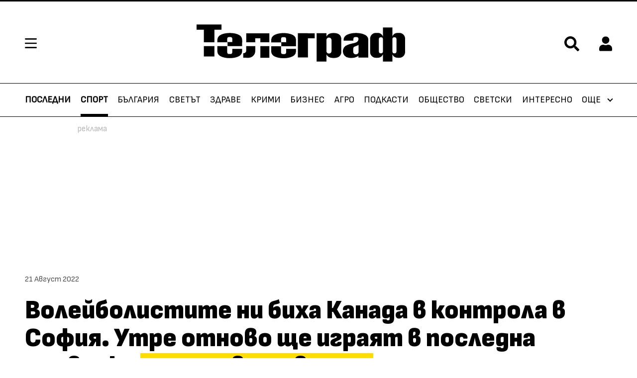

--- FILE ---
content_type: text/html; charset=UTF-8
request_url: https://telegraph.bg/sport/oshte-sport/volejbolistite-ni-biha-kanada-v-kontrola-v-sofiia.-utre-otnovo-shte-igraiat-v-posledna-proverka-predi-svetovnoto-350041
body_size: 26452
content:
<!-- layout.njk -->
<!DOCTYPE html>
<html lang="bg">
  <head>
	  <meta charset="UTF-8">
    <title>Волейболистите ни биха Канада в контрола в София. Утре отново ще играят в последна проверка преди световното|Телеграф</title>
    <meta name="robots" content="index, follow, max-image-preview:large">
    <meta name="description" content='В изпълнен с интрига приятелски мач националният отбор на България по волейбол победи Канада с 3:2 (25:27, 25 21, 22:25, 25:13, 19:17) гейма в столичната з'>
                <script type="application/ld+json">{"@context":"http:\/\/schema.org","@type":"BreadcrumbList","itemListElement":[{"@type":"ListItem","position":1,"name":"\u041d\u0430\u0447\u0430\u043b\u043e","item":"https:\/\/telegraph.bg\/"},{"@type":"ListItem","position":2,"name":"\u0421\u043f\u043e\u0440\u0442","item":"https:\/\/telegraph.bg\/sport"},{"@type":"ListItem","position":3,"name":"\u0412\u043e\u043b\u0435\u0439\u0431\u043e\u043b\u0438\u0441\u0442\u0438\u0442\u0435 \u043d\u0438 \u0431\u0438\u0445\u0430 \u041a\u0430\u043d\u0430\u0434\u0430 \u0432 \u043a\u043e\u043d\u0442\u0440\u043e\u043b\u0430 \u0432 \u0421\u043e\u0444\u0438\u044f. \u0423\u0442\u0440\u0435 \u043e\u0442\u043d\u043e\u0432\u043e \u0449\u0435 \u0438\u0433\u0440\u0430\u044f\u0442 \u0432 \u043f\u043e\u0441\u043b\u0435\u0434\u043d\u0430 \u043f\u0440\u043e\u0432\u0435\u0440\u043a\u0430 <mark class=\"marked\">\u043f\u0440\u0435\u0434\u0438 \u0441\u0432\u0435\u0442\u043e\u0432\u043d\u043e\u0442\u043e<\/mark>"}]}</script>
                    <script type="application/ld+json">{"@context":"http:\/\/schema.org","@type":"NewsArticle","headline":"\u0412\u043e\u043b\u0435\u0439\u0431\u043e\u043b\u0438\u0441\u0442\u0438\u0442\u0435 \u043d\u0438 \u0431\u0438\u0445\u0430 \u041a\u0430\u043d\u0430\u0434\u0430 \u0432 \u043a\u043e\u043d\u0442\u0440\u043e\u043b\u0430 \u0432 \u0421\u043e\u0444\u0438\u044f. \u0423\u0442\u0440\u0435 \u043e\u0442\u043d\u043e\u0432\u043e \u0449\u0435 \u0438\u0433\u0440\u0430\u044f\u0442 \u0432 \u043f\u043e\u0441\u043b\u0435\u0434\u043d\u0430 \u043f\u0440\u043e\u0432\u0435\u0440\u043a\u0430 \u043f\u0440\u0435\u0434\u0438 \u0441\u0432\u0435\u0442\u043e\u0432\u043d\u043e\u0442\u043e","image":[false],"description":"\u0412 \u0438\u0437\u043f\u044a\u043b\u043d\u0435\u043d \u0441 \u0438\u043d\u0442\u0440\u0438\u0433\u0430 \u043f\u0440\u0438\u044f\u0442\u0435\u043b\u0441\u043a\u0438 \u043c\u0430\u0447 \u043d\u0430\u0446\u0438\u043e\u043d\u0430\u043b\u043d\u0438\u044f\u0442 \u043e\u0442\u0431\u043e\u0440 \u043d\u0430 \u0411\u044a\u043b\u0433\u0430\u0440\u0438\u044f \u043f\u043e \u0432\u043e\u043b\u0435\u0439\u0431\u043e\u043b \u043f\u043e\u0431\u0435\u0434\u0438 \u041a\u0430\u043d\u0430\u0434\u0430 \u0441 3:2 (25:27, 25 21, 22:25, 25:13, 19:17) \u0433\u0435\u0439\u043c\u0430 \u0432 \u0441\u0442\u043e\u043b\u0438\u0447\u043d\u0430\u0442\u0430 \u0437","publisher":{"@type":"Organization","name":"\u0422\u0435\u043b\u0435\u0433\u0440\u0430\u0444","logo":{"@type":"ImageObject","url":"https:\/\/m.netinfo.bg\/telegraph\/\/images\/logo_meta.png"}},"mainEntityOfPage":{"@type":"WebPage","@id":"https:\/\/telegraph.bg\/sport\/oshte-sport\/volejbolistite-ni-biha-kanada-v-kontrola-v-sofiia.-utre-otnovo-shte-igraiat-v-posledna-proverka-predi-svetovnoto-350041"},"datePublished":"2022-08-21T21:26:25+03:00","dateModified":"1970-01-01T02:00:00+02:00"}</script>
        
        <!--og -->
     <meta property="og:title" content='Волейболистите ни биха Канада в контрола в София. Утре отново ще играят в последна проверка преди световното'>
     <meta property="og:type" content="article">
     <meta property="og:url" content="https://telegraph.bg/sport/oshte-sport/volejbolistite-ni-biha-kanada-v-kontrola-v-sofiia.-utre-otnovo-shte-igraiat-v-posledna-proverka-predi-svetovnoto-350041">
     <meta property="og:image" content="https://m.netinfo.bg/media/images/50188/50188050/1920-1080-volejbol.jpg">
     <meta property="og:image:width" content="1920">
     <meta property="og:image:height" content="1080">
     <meta property="og:description" content='В изпълнен с интрига приятелски мач националният отбор на България по волейбол победи Канада с 3:2 (25:27, 25 21, 22:25, 25:13, 19:17) гейма в столичната з'>
     <meta property="og:site_name" content="Telegraph.bg">
     <meta property="og:locale" content="bg_BG">

    <meta name="viewport" content="width=device-width, initial-scale=1.0">
    <!-- Favicon -->
    <link rel="apple-touch-icon" sizes="57x57" href="https://m.netinfo.bg/telegraph/images/favicon/apple-icon-57x57.png">
    <link rel="apple-touch-icon" sizes="60x60" href="https://m.netinfo.bg/telegraph/images/favicon/apple-icon-60x60.png">
    <link rel="apple-touch-icon" sizes="72x72" href="https://m.netinfo.bg/telegraph/images/favicon/apple-icon-72x72.png">
    <link rel="apple-touch-icon" sizes="76x76" href="https://m.netinfo.bg/telegraph/images/favicon/apple-icon-76x76.png">
    <link rel="apple-touch-icon" sizes="114x114" href="https://m.netinfo.bg/telegraph/images/favicon/apple-icon-114x114.png">
    <link rel="apple-touch-icon" sizes="120x120" href="https://m.netinfo.bg/telegraph/images/favicon/apple-icon-120x120.png">
    <link rel="apple-touch-icon" sizes="144x144" href="https://m.netinfo.bg/telegraph/images/favicon/apple-icon-144x144.png">
    <link rel="apple-touch-icon" sizes="152x152" href="https://m.netinfo.bg/telegraph/images/favicon/apple-icon-152x152.png">
    <link rel="apple-touch-icon" sizes="180x180" href="https://m.netinfo.bg/telegraph/images/favicon/apple-icon-180x180.png">
    <link rel="icon" type="image/png" sizes="192x192"  href="https://m.netinfo.bg/telegraph/images/favicon/android-icon-192x192.png">
    <link rel="icon" type="image/png" sizes="32x32" href="https://m.netinfo.bg/telegraph/images/favicon/favicon-32x32.png">
    <link rel="icon" type="image/png" sizes="96x96" href="https://m.netinfo.bg/telegraph/images/favicon/favicon-96x96.png">
    <link rel="icon" type="image/png" sizes="16x16" href="https://m.netinfo.bg/telegraph/images/favicon/favicon-16x16.png">
    <link rel="manifest" href="https://m.netinfo.bg/telegraph/images/favicon/manifest.json">
    <meta name="msapplication-TileColor" content="#ffffff">
    <meta name="msapplication-TileImage" content="https://m.netinfo.bg/telegraph/images/favicon/ms-icon-144x144.png">
    <meta name="theme-color" content="#ffffff">
    <meta name="facebook-domain-verification" content="1ga0ypxilsuzao4m2rjhwmz1557nxs">
    <!-- End Favicon -->
    <link rel="canonical" href="https://telegraph.bg/sport/oshte-sport/volejbolistite-ni-biha-kanada-v-kontrola-v-sofiia.-utre-otnovo-shte-igraiat-v-posledna-proverka-predi-svetovnoto-350041">
    <link rel="preload" href="https://m.netinfo.bg/telegraph/fonts/SofiaSans/SofiaSans-Regular.woff" as="font" type="font/woff" crossorigin>
    <link rel="preload" href="https://m.netinfo.bg/telegraph/fonts/SofiaSans/SofiaSans-Bold.woff" as="font" type="font/woff" crossorigin>
    <link rel="preload" href="https://m.netinfo.bg/telegraph/fonts/SofiaSans/SofiaSans-Italic.woff" as="font" type="font/woff" crossorigin>
    <link rel="preload" href="https://m.netinfo.bg/telegraph/fonts/SofiaSans/SofiaSansExtraCond-Bold.woff" as="font" type="font/woff" crossorigin>
    <link rel="preload" href="https://m.netinfo.bg/telegraph/fonts/SofiaSans/SofiaSansExtraCond-Heavy.woff" as="font" type="font/woff" crossorigin>
    <link rel="preload" href="https://m.netinfo.bg/telegraph/fonts/SofiaSans/SofiaSansSemiCond-Heavy.woff" as="font" type="font/woff" crossorigin>
    <link rel="preload" href="https://m.netinfo.bg/telegraph/fonts/Pattaya/Pattaya-Regular.woff" as="font" type="font/woff" crossorigin>
    <link rel="stylesheet" type="text/css" href="https://m.netinfo.bg/telegraph/css/main.css?v=202508182026011618">
    <link rel="stylesheet" type="text/css" href="https://m.netinfo.bg/telegraph/custom/kaufland.css?v=202502182026011618">
    <link rel="stylesheet preload" type="text/css" as="style" href="https://m.netinfo.bg/assets/tfix.css?v=1">
    <link rel="alternate" type="application/rss+xml" href="https://telegraph.bg/rss">
    <!-- <script src="https://m.netinfo.bg/telegraph/js/comments.js"></script> -->
	<!-- Google Tag Manager -->
	<script>(function(w,d,s,l,i){w[l]=w[l]||[];w[l].push({'gtm.start':
	new Date().getTime(),event:'gtm.js'});var f=d.getElementsByTagName(s)[0],
	j=d.createElement(s),dl=l!='dataLayer'?'&l='+l:'';j.async=true;j.src=
	'https://www.googletagmanager.com/gtm.js?id='+i+dl;f.parentNode.insertBefore(j,f);
	})(window,document,'script','dataLayer','GTM-N9TKM24');</script>
	<!-- End Google Tag Manager -->
    <!-- OneSignal implement -->   
    <script src="https://cdn.onesignal.com/sdks/OneSignalSDK.js" async=""></script>
    <script>
        var OneSignal = window.OneSignal || [];
        OneSignal.push(function() {
            OneSignal.init({
                appId: "8d81652f-63ac-4a35-b10b-64896076ba39",
            });
        });

        setTimeout(function() {
            __tcfapi('getTCData', 2, function(tcData, success) {
                if(tcData.purpose.consents[1]){//IAB Store and/or access information on a device
                    OneSignal.push(function() {
                        OneSignal.provideUserConsent(true);
                      });
                } 
                });
            }, 5000);
    </script>
    <!-- End OneSignal implement -->   
        
    <script src="https://lib.wtg-ads.com/publisher/telegraph.bg/lib.min.js" async></script>
    <script src="https://btloader.com/tag?o=5194763873026048&upapi=true" async></script>
<script>
    var w2g = w2g || {};
    w2g.hostname = 'telegraph.bg';//w2g.hostname = 'telegraph.ni.bg';//for dev
    w2g.targeting = {};

    /* modify SAS target with Krux segments */
    sas_target = ";aid=350041;category=sport;subcid=oshte-sport;tag=волейбол;tag=Николай Желязков;tag=национален отбор по волейбол мъже";
    /* modify SAS target with Krux segments */
    
        var xhr = new XMLHttpRequest();
        xhr.open('GET', '/ivt.php?ip=18.191.160.227', true);

        // Set up a callback function to handle the response
        xhr.onreadystatechange = function() {
          // Check if the request is complete
          if (xhr.readyState == 4 && xhr.status == 200) {
                    var data = xhr.responseText;
                    sas_target += ';ivt=' + data + ';';;
                    w2g.targeting['ivt'] = [data];//JIC
                    console.log("ivt: " + data );
          } else {
                    sas_target += ';ivt=0;';
                    w2g.targeting['ivt'] = ['0'];//JIC
                    console.log("ivt failed: ", error);
          }
        };
        xhr.send();
    
    var dfp_target=sas_target.split(";");
    dfp_target.forEach(function(entry) {
        onetarget=entry.split("=");
        if( (w2g.targeting[onetarget[0]] === 'undefined' || w2g.targeting[onetarget[0]] === null || !w2g.targeting[onetarget[0]]) && typeof onetarget[1] !== 'undefined') {
            w2g.targeting[onetarget[0]] = [onetarget[1]];
        } else if(typeof onetarget[1] !== 'undefined'){
            w2g.targeting[onetarget[0]].push(onetarget[1]);
        }
    });
 
    w2g.cmd = w2g.cmd || [];




    
function isBot() {
    const userAgent = navigator.userAgent.toLowerCase();
    const botUserAgents = [
        'googlebot',
        'bingbot',
        'yandexbot',
        'baiduspider',
        'mj12bot',
        'ahrefsbot',
        'duckduckbot',
        'facebot', 
        'twitterbot', 
        'linkedinbot', 
        'slurp', 
        'archive.org_bot', 
        'applebot', 
        'tumblr',
        'redditbot',
        'slackbot', 
        'discordbot', 
        'zoominfo', 
        'semrushbot',
        'uptimerobot', 
        'whatsapp', 
    ];

    return botUserAgents.some(bot => userAgent.includes(bot));
}
</script>
<script>
/* CONFIGURATION START */
  
window._ain = {
  id: "2987",//TODO remove 0 at the end
  page_type: "article",
  postid: "350041",
  maincontent: ".article-text, h1",
  title: "Волейболистите ни биха Канада в контрола в София. Утре отново ще играят в последна проверка преди световното",
  pubdate: "2022-08-21T21:26:25+03:00",
  authors: "Телеграф",
  sections: "Спорт",
  tags: "волейбол, Николай Желязков, национален отбор по волейбол мъже",
  access_level: "free",
  article_type: "news",
  reader_type: "anonymous"
};
 
           (function (d, s) {
            var sf = d.createElement(s);
            sf.type = 'text/javascript';
            sf.async = true;
            sf.src = (('https:' == d.location.protocol)
              ? 'https://d7d3cf2e81d293050033-3dfc0615b0fd7b49143049256703bfce.ssl.cf1.rackcdn.com'
              : 'http://t.contentinsights.com') + '/stf.js';
            var t = d.getElementsByTagName(s)[0];
            t.parentNode.insertBefore(sf, t);
          })(document, 'script');    
</script>
<script>window.tentacles = {apiToken: 'vgyqxkpxdtijuwd0htvds5akhi5goohe'};</script>
<script src="https://tentacles.smartocto.com/ten/tentacle.js"></script>

        
        <!-- Facebook Pixel Code -->
        <script>
        !function(f,b,e,v,n,t,s) {if(f.fbq)return;n=f.fbq=function(){n.callMethod?
        n.callMethod.apply(n,arguments):n.queue.push(arguments)};
        if(!f._fbq)f._fbq=n;n.push=n;n.loaded=!0;n.version='2.0';
        n.queue=[];t=b.createElement(e);t.async=!0;
        t.src=v;s=b.getElementsByTagName(e)[0];
        s.parentNode.insertBefore(t,s)}(window, document,'script',
        'https://connect.facebook.net/en_US/fbevents.js');
        fbq('init', '646882070057376');
        fbq('track', 'PageView');
        </script>
        <noscript><img height="1" width="1" style="display:none"
        src="https://www.facebook.com/tr?id=646882070057376&ev=PageView&noscript=1"
        /></noscript>
  </head>
  <body >
    <!-- Google Tag Manager (noscript) -->
	<noscript><iframe src="https://www.googletagmanager.com/ns.html?id=GTM-N9TKM24" 
	height="0" width="0" style="display:none;visibility:hidden"></iframe></noscript>
	<!-- End Google Tag Manager (noscript) -->
		<!-- header.njk -->
<header class="header">
    <div class="wrapper">
        <!-- Hamburger menu, Logo, Search Form -->
        <section class="header-top">
            <a href="#" class="hamburger-btn">
                <svg class="icon" width="24" height="20" viewBox="0 0 24 20">
                    <use xmlns:xlink="http://www.w3.org/1999/xlink"  
                             xlink:href="https://telegraph.bg/resources/assets/images/defs/svg/sprite.defs.svg#hamburger" 
                             href="https://telegraph.bg/resources/assets/images/defs/svg/sprite.defs.svg#hamburger"></use>
                </svg>
            </a>
              
                <a href="https://telegraph.bg/" class="logo">
                    <svg class="icon" width="179" height="32" viewBox="0 0 179 32">
                        <use xmlns:xlink="http://www.w3.org/1999/xlink"  
                                xlink:href="https://telegraph.bg/resources/assets/images/defs/svg/sprite.defs.svg#logo" 
                                href="https://telegraph.bg/resources/assets/images/defs/svg/sprite.defs.svg#logo"></use>
                    </svg>
                </a>
                        <section class="header-top-right">                
                <span class="search">
                    <a href="#" class="">
                        <svg class="icon" width="24" height="24" viewBox="0 0 24 24">
                            <use xmlns:xlink="http://www.w3.org/1999/xlink"  
                                xlink:href="https://telegraph.bg/resources/assets/images/defs/svg/sprite.defs.svg#search" 
                                href="https://telegraph.bg/resources/assets/images/defs/svg/sprite.defs.svg#search"></use>
                        </svg>
                    </a>
                </span>
                
                <!-- Login icon -->
                 <div class="profile ">
    <a href="#">
        <svg class="icon" width="28" height="32" viewBox="0 0 28 32">
            <use xmlns:xlink="http://www.w3.org/1999/xlink"  
                xlink:href="https://telegraph.bg/resources/assets/images/defs/svg/sprite.defs.svg#profile" 
                href="https://telegraph.bg/resources/assets/images/defs/svg/sprite.defs.svg#profile"></use>
        </svg>
    </a>
    <div class="circle-img--border object-fit">
        <div class="circle-img object-fit">

            <!-- Profile image -->
            				<img src="data:image/svg+xml;charset=utf8,%3Csvg%20xmlns='http://www.w3.org/2000/svg'%3E%3C/svg%3E" width="27" height="27" style="display: none">
				
			<!--End Profile image -->

            <!-- No Profile image -->
            <div class="circle-img-inner">             
                <!-- Profile Name -->
                <span class="none first-letter" id="first_letter">
                      
                </span> 
                <!-- End Profile Name -->
            </div>    
            <!-- End No Profile image -->
        </div>
    </div>
</div>                <!-- End Login icon -->
              
            </section>
        </section>
        <!-- End Hamburger menu, Logo, Search Form -->
    </div>

    <!-- Search bar -->
    <section class="search-bar">
    <div class="wrapper">
        <form class="search-form" action="https://telegraph.bg/tarsene" method="get">
            <input type="hidden" name="csrf_test_name" value="8558b986fddfd1affe7668e24e90b8fd" />            <input name="q" class="search-input" type="text" value="" placeholder="Търсене">
            <input class="search-btn" type="submit" value="Търси">
        </form>
        <a href="javascript://" class="search-close">
            <svg class="icon" width="28" height="28" viewBox="0 0 28 28">
                <use xmlns:xlink="http://www.w3.org/1999/xlink"  
                     xlink:href="https://telegraph.bg/resources/assets/images/defs/svg/sprite.defs.svg#search-close" 
                     href="https://telegraph.bg/resources/assets/images/defs/svg/sprite.defs.svg#search-close">
                </use>
            </svg>
        </a>
    </div>
</section>
    <!-- End Search bar -->

    <!-- Hamburger menu -->
    <!-- partials/hamburger-menu.njk -->
<section class="hamburger-menu">
    <div class="hamburger-menu-header">
        <div class="hamburger-menu-top">
            <a class="home" href="https://telegraph.bg/">Начало</a>
            <a class="close-menu" href="">
                <svg class="icon" width="18" height="18" viewBox="0 0 18 18">
                    <use xmlns:xlink="http://www.w3.org/1999/xlink" xlink:href="https://telegraph.bg/resources/assets/images/defs/svg/sprite.defs.svg#search-close" href="https://telegraph.bg/resources/assets/images/defs/svg/sprite.defs.svg#search-close"></use>
                </svg>
            </a>
        </div>
        <!-- Search on mobile -->
        <div class="hamburger-menu-search d-md-none">
            <form class="hamburger-search-form" action="https://telegraph.bg/tarsene" method="get">
                <input name="q" class="hamburger-search-input" type="text" value="" placeholder="Търсене">
                <div class="hamburger-search">
                    <input class="hamburger-search-btn" type="submit" value="">
                    <svg class="icon" xmlns="http://www.w3.org/2000/svg" width="32" height="32" viewBox="0 0 32 32">
                        <use xmlns:xlink="http://www.w3.org/1999/xlink" xlink:href="https://telegraph.bg/resources/assets/images/defs/svg/sprite.defs.svg#search-close" href="https://telegraph.bg/resources/assets/images/defs/svg/sprite.defs.svg#search-hamburger"></use>
                </svg>
                </div>
            </form>
        </div>
        <!-- End search mobile -->
    </div>
    <div class="hamburger-menu-body">
        
        <ul class="hamburger-menu-links">
				                <li class="hamburger-menu-item active">
                    <a class="hamburger-menu-link " href="https://telegraph.bg/sport">Спорт</a>
                </li>
				                <li class="hamburger-menu-item ">
                    <a class="hamburger-menu-link " href="https://telegraph.bg/bulgaria">България</a>
                </li>
				                <li class="hamburger-menu-item ">
                    <a class="hamburger-menu-link " href="https://telegraph.bg/svetat">Светът</a>
                </li>
				                <li class="hamburger-menu-item ">
                    <a class="hamburger-menu-link " href="https://telegraph.bg/zdrave">Здраве</a>
                </li>
				                <li class="hamburger-menu-item ">
                    <a class="hamburger-menu-link " href="https://telegraph.bg/krimi">Крими</a>
                </li>
				                <li class="hamburger-menu-item ">
                    <a class="hamburger-menu-link " href="https://telegraph.bg/biznes">Бизнес</a>
                </li>
				                <li class="hamburger-menu-item ">
                    <a class="hamburger-menu-link " href="https://telegraph.bg/telegraphplus/agro-telegraph">Агро</a>
                </li>
				                <li class="hamburger-menu-item ">
                    <a class="hamburger-menu-link " href="https://telegraph.bg/podcast">Подкасти</a>
                </li>
				                <li class="hamburger-menu-item ">
                    <a class="hamburger-menu-link " href="https://telegraph.bg/obshtestvo">Общество</a>
                </li>
				                <li class="hamburger-menu-item ">
                    <a class="hamburger-menu-link " href="https://telegraph.bg/svetski">Светски</a>
                </li>
				                <li class="hamburger-menu-item ">
                    <a class="hamburger-menu-link " href="https://telegraph.bg/interesno">Интересно</a>
                </li>
				                <li class="hamburger-menu-item ">
                    <a class="hamburger-menu-link " href="https://telegraph.bg/telegraphtv">Телеграф TV</a>
                </li>
				                <li class="hamburger-menu-item ">
                    <a class="hamburger-menu-link " href="https://telegraph.bg/hi-tech">Хай-Тек</a>
                </li>
				                <li class="hamburger-menu-item ">
                    <a class="hamburger-menu-link " href="https://telegraph.bg/zodiac">Зодиак</a>
                </li>
				                <li class="hamburger-menu-item ">
                    <a class="hamburger-menu-link " href="https://telegraph.bg/gradat">Градът</a>
                </li>
				                <li class="hamburger-menu-item ">
                    <a class="hamburger-menu-link " href="https://telegraph.bg/telegraphplus">Телеграф+</a>
                </li>
				        </ul>

    </div>
</section>
    <!-- End Hamburger menu -->

    <!-- Main menu -->
        <!-- partials/menu/menu.njk -->
<nav class="nav" role="navigation">
    <div class="wrapper">
        
        <ul class="nav-navbar">
            
                <li class="nav-item d-block " >
                    <a class="nav-link" href="https://telegraph.bg/posledni-novini">Последни</a>
                </li>
                
                <li class="nav-item d-block active">
                    <a class="nav-link" href="https://telegraph.bg/sport">Спорт</a>
                </li>
                
               <!-- <li class="nav-item d-block ">
                    <a class="nav-link" href="https://telegraph.bg/izbori">Избори</a>
                </li>-->
                
                <li class="nav-item d-none d-sm-block ">
                    <a class="nav-link " href="https://telegraph.bg/bulgaria">България</a>
                </li>
                
                <li class="nav-item d-none d-sm-block ">
                    <a class="nav-link " href="https://telegraph.bg/svetat">Светът</a>
                </li>
                
                <li class="nav-item d-none d-sm-block ">
                    <a class="nav-link " href="https://telegraph.bg/zdrave">Здраве</a>
                </li>
                
                <li class="nav-item d-none d-md-block ">
                    <a class="nav-link " href="https://telegraph.bg/krimi">Крими</a>
                </li>
                
                <li class="nav-item d-none d-md-block ">
                    <a class="nav-link " href="https://telegraph.bg/biznes">Бизнес</a>
                </li>

                <li class="nav-item d-none d-lg-block ">
                    <a class="nav-link " href="https://telegraph.bg/telegraphplus/agro-telegraph">Агро</a>
                </li>
                
                 <li class="nav-item d-none d-lg-block ">
                    <a class="nav-link " href="https://telegraph.bg/podcast">Подкасти</a>
                </li> 
                
                <li class="nav-item d-none d-xl-block ">
                    <a class="nav-link " href="https://telegraph.bg/obshtestvo">Общество</a>
                </li>
                
                <li class="nav-item d-none d-xxl-block ">
                    <a class="nav-link " href="https://telegraph.bg/svetski">Светски</a>
                </li>
                
                <li class="nav-item d-none d-xxl-block ">
                    <a class="nav-link " href="https://telegraph.bg/interesno">Интересно</a>
                </li>    
                
                <!-- <li class="nav-item d-none d-xxl-block ">
                    <a class="nav-link " href="https://telegraph.bg/telegraphtv">Телеграф TV</a>
                </li> -->
                
                <li class="nav-item more d-none d-sm-block">
                    <div class="dropdown">
                        <a class="nav-link dropdown-menu" href="javascript:dropdownMenuOpen()">
                            Още 
                        </a>
                        <!-- partials/menu/dropdown-menu.njk -->

<div id="dropdownMenuLink" class="dropdown-menu-links" >        

        <a class="dropdown-item" href="https://telegraph.bg/telegraphtv">Телеграф TV</a>
        
        <a class="dropdown-item" href="https://telegraph.bg/hi-tech">Хай-тек</a>
    
        <a class="dropdown-item" href="https://telegraph.bg/zodiac">Зодиак</a>

        <a class="dropdown-item" href="https://telegraph.bg/gradat">Градът</a>
    
        <a class="dropdown-item" href="https://telegraph.bg/telegraphplus">Телеграф+</a>
    
</div>
                    </div>
                </li>
            </ul>
        </div>
    </nav>  
    <!-- End Main menu -->
</header>
<div id="login_menu">
    <!-- Login menu -->
    <aside id="login-main" class="auth-menu login-menu">
    <div class="auth-menu-header">
        <span class="title">Вход</span>
        <a href="javascript://" class="close-auth">
            <svg class="icon" width="18" height="18" viewBox="0 0 18 18">
                <use xmlns:xlink="http://www.w3.org/1999/xlink" xlink:href="https://telegraph.bg/resources/assets/images/defs/svg/sprite.defs.svg#search-close" href="https://telegraph.bg/resources/assets/images/defs/svg/sprite.defs.svg#search-close"></use>
            </svg>
        </a>
    </div>
    <div class="auth-menu-body">
        <div class="auth-menu-body-wrapper">
            <form class="form" name="login-form" method="post" action="" id="login-form">
                <input type="hidden" name="csrf_test_name" value="8558b986fddfd1affe7668e24e90b8fd" />                <!-- Username / Email -->
                <div class="form-group">
                    <label for="login-email" class="input-label">Потребителско име / Е-mail</label>
                    <div class="input-wrapper">
                        <input id="login-email" type="text" name="login-email" autocomplete="true" data-rule-required="true" data-msg-required="Полето не може да е празно" aria-required="true">
                        <svg class="icon" xmlns="http://www.w3.org/2000/svg" width="17" height="19" viewBox="0 0 17 19">
                            <path id="Icon_awesome-user" data-name="Icon awesome-user" d="M8.25,9.429A4.714,4.714,0,1,0,3.536,4.714,4.714,4.714,0,0,0,8.25,9.429Zm3.3,1.179h-.615a6.411,6.411,0,0,1-5.37,0H4.95A4.951,4.951,0,0,0,0,15.557v1.532a1.768,1.768,0,0,0,1.768,1.768H14.732A1.768,1.768,0,0,0,16.5,17.089V15.557A4.951,4.951,0,0,0,11.55,10.607Z" fill="#d5d5d5"/>
                        </svg>
                    </div>
                </div>
                <!-- End Username / Email -->

                <!-- Password -->
                <div class="form-group">
                    <label for="login-pass" class="input-label">Парола</label>
                    <div class="input-wrapper">
                        <input id="login-pass" type="password" name="login-pass"  autocomplete="false"  data-rule-required="true"  data-rule-minlength="6" data-msg-required="Моля въведете парола" data-msg-minlength="Паролата трябва да е минимум 6 символа" aria-required="true">
                        <svg class="icon" xmlns="http://www.w3.org/2000/svg" width="19" height="19" viewBox="0 0 19 19">
                            <path id="Icon_awesome-key" data-name="Icon awesome-key" d="M18.857,6.482a6.486,6.486,0,0,1-7.691,6.369l-.884.995a.884.884,0,0,1-.661.3H8.25v1.473a.884.884,0,0,1-.884.884H5.893v1.473a.884.884,0,0,1-.884.884H.884A.884.884,0,0,1,0,17.973V15.1a.884.884,0,0,1,.259-.625L6.218,8.514A6.483,6.483,0,1,1,18.857,6.482ZM12.375,4.714a1.768,1.768,0,1,0,1.768-1.768A1.768,1.768,0,0,0,12.375,4.714Z" fill="#d5d5d5"/>
                        </svg>
                        <a href="javascript://" class="see-password">
                            <svg xmlns="http://www.w3.org/2000/svg" width="24" height="14" viewBox="0 0 21 14">
                                <path id="Icon_ionic-md-eye" data-name="Icon ionic-md-eye" d="M12.99,7.383a11.55,11.55,0,0,0-10.74,7.24,11.587,11.587,0,0,0,21.481,0A11.55,11.55,0,0,0,12.99,7.383Zm0,12.069a4.829,4.829,0,1,1,4.881-4.828A4.869,4.869,0,0,1,12.99,19.451Zm0-7.725a2.9,2.9,0,1,0,2.93,2.9A2.922,2.922,0,0,0,12.99,11.727Z" transform="translate(-2.25 -7.383)" fill="#d5d5d5"/>
                            </svg>
                        </a>
                    </div>
                </div>
                <!-- End Password -->

                <button class="btn" type="submit">Вход</button>
            </form>
            <a class="btn-link btn-link-simple btn-open-submenu" role="button" data-submenu="#forgotten-pass">Забравена парола</a>
        </div>
        <div class="auth-menu-body-wrapper bottom">
            <p class="form-text">Нямате регистрация?</p>
            <a class="btn-link" href="https://telegraph.bg/registration">Регистрирай се в Telegraph.bg</a>
        </div>
    </div>
</aside>    <!-- End Login menu -->

    <!-- Forgotten password -->
    <aside id="forgotten-pass" class="auth-menu auth-submenu">
    <div class="auth-menu-header">
        <a class="menu-back" role="button">
            <svg xmlns="http://www.w3.org/2000/svg" width="10.291" height="18" viewBox="0 0 10.291 18">
                <path id="Icon_ionic-ios-arrow-back" data-name="Icon ionic-ios-arrow-back" d="M14.353,15.191l6.811-6.805a1.286,1.286,0,0,0-1.822-1.817L11.625,14.28a1.284,1.284,0,0,0-.038,1.774l7.748,7.765A1.286,1.286,0,0,0,21.158,22Z" transform="translate(-11.251 -6.194)" fill="#fff"/>
            </svg>
        </a>
        <span class="title">Забравена парола</span>
        <a href="javascript://" class="close-auth">
            <svg class="icon" width="18" height="18" viewBox="0 0 18 18">
                <use xmlns:xlink="http://www.w3.org/1999/xlink" xlink:href="https://telegraph.bg/resources/assets/images/defs/svg/sprite.defs.svg#search-close" href="https://telegraph.bg/resources/assets/images/defs/svg/sprite.defs.svg#search-close"></use>
            </svg>
        </a>
    </div>
    <div class="auth-menu-body">
        <div class="auth-menu-body-wrapper">
            <form class="form" method="post" name="recover_password">
                 <input type="hidden" name="csrf_test_name" value="8558b986fddfd1affe7668e24e90b8fd" />                <!-- Email -->
                <div class="form-group">
                    <label for="forgotten-pass-email" class="input-label">E-mail</label>
                    <div class="input-wrapper">
                        <input id="forgotten-pass-email" type="text" name="recover_password" autocomplete="on" data-rule-required="true" data-rule-valid-email="true" data-msg-required="Полето не може да е празно" data-msg-valid-email="Моля въведете валиден e-mail адрес" aria-required="true">
                        <svg class="icon" xmlns="http://www.w3.org/2000/svg" width="24" height="19" viewBox="0 0 24 19">
                            <path id="Icon_ionic-md-mail" data-name="Icon ionic-md-mail" d="M23.964,5.625H4.536A2.292,2.292,0,0,0,2.25,7.911V22.2a2.292,2.292,0,0,0,2.286,2.286H23.964A2.292,2.292,0,0,0,26.25,22.2V7.911A2.292,2.292,0,0,0,23.964,5.625Zm-.286,4.857L14.25,16.768,4.821,10.482V8.2l9.429,6.286L23.678,8.2Z" transform="translate(-2.25 -5.625)" fill="#d5d5d5"/>
                        </svg>
                    </div>
                    <p class="instruction">На посочения e-mail ще изпратим линк за активация</p>
                </div>
                <!-- End Email -->
                <button class="btn" type="submit">Изпрати</button>
            </form>
        </div>
    </div>
</aside>    <!-- End Forgotten password -->

    <!-- Forgotten password message-->
    <aside id="forgotten-pass-message" class="auth-menu auth-submenu">
    <div class="auth-menu-header">
        <a class="menu-back" role="button">
            <svg xmlns="http://www.w3.org/2000/svg" width="10.291" height="18" viewBox="0 0 10.291 18">
                <path id="Icon_ionic-ios-arrow-back" data-name="Icon ionic-ios-arrow-back" d="M14.353,15.191l6.811-6.805a1.286,1.286,0,0,0-1.822-1.817L11.625,14.28a1.284,1.284,0,0,0-.038,1.774l7.748,7.765A1.286,1.286,0,0,0,21.158,22Z" transform="translate(-11.251 -6.194)" fill="#fff"/>
            </svg>
        </a>
        <span class="title">Забравена парола</span>
        <a href="javascript://" class="close-auth">
            <svg class="icon" width="18" height="18" viewBox="0 0 18 18">
                <use xmlns:xlink="http://www.w3.org/1999/xlink" xlink:href="https://telegraph.bg/resources/assets/images/defs/svg/sprite.defs.svg#search-close" href="https://telegraph.bg/resources/assets/images/defs/svg/sprite.defs.svg#search-close"></use>
            </svg>
        </a>
    </div>
    <div class="auth-menu-body">
        <div class="auth-menu-body-wrapper">
            <p class="form-text">
                Изчакайте малко и проверете пощата си (<span class="email-forgotten-pass">ivoryhalo@abv.bg</span>). Ще получите линк, който трябва да активирате до 24 часа.
            </p>
            <p class="form-text">
                Проверявайте и SPAM директорията на вашата поща. Според различните филтри нашето писмо може да попадне и там.
            </p>
        </div>
    </div>
</aside>    <!-- End Forgotten password message-->
</div><div class="global-overlay"></div><main class="">
        <div class="wrapper">
            <div class="banner-leaderboard">
                                                
                           
                            <!-- /157018629/Telegraph.bg/Desktop/Inside_Pages/Leaderboard/ATF -->
<div class="banner banner-wrapper"> 
    <div id='div-gpt-ad-1643189838469-0' class="leaderboard-desktop">
    <!--  <script>
        googletag.cmd.push(function() { googletag.display('div-gpt-ad-1643189838469-0'); });
      </script>-->
    </div>
</div>         
                         
                                     </div>
            <!--Sponsor top blog--> 
                     <section class="article-info">
                                <div class="article-author-wrapper">
                  
                                        <span class="article-time">
                        21 Август 2022                    </span>
                </div>
                                <h1 class="arttitle">Волейболистите ни биха Канада в контрола в София. Утре отново ще играят в последна проверка <mark class="marked">преди световното</mark></h1>
                          
            </section>
            <div class="main-grid">
                <div class="left-column">
                                            <!-- Article Image -->
                        <article class="article thumb-lg-vertical">
                                                            <h2 class="article-title">
                                    <p>България спечели първата си контрола срещу Канада преди световното първенство.</p>                                </h2>
                            
                            <figure class="text-wrapper">
                                <div class="img-wrapper object-fit"><img class="lazy" width="375" height="214" data-src="https://m.netinfo.bg/media/images/50188/50188050/745-425-volejbol.jpg" src="https://m.netinfo.bg/telegraph/images/loader_m.png" alt="волейбол - Волейболистите ни биха Канада в контрола в София. Утре отново ще играят в последна проверка преди световното"></div>
                                <span class="gallery-source">start-photo.bg</span>
                            </figure>
                        </article>
                        <!-- End Article Image -->
                                        <section class="article-text">
                        <section class="article-share">
                            <a class="fbBtn" rel="noopener noreferrer" href="https://www.facebook.com/sharer/sharer.php?u=https://telegraph.bg/sport/oshte-sport/volejbolistite-ni-biha-kanada-v-kontrola-v-sofiia.-utre-otnovo-shte-igraiat-v-posledna-proverka-predi-svetovnoto-350041" onclick="window.open(this.href, '', 'width=600,height=300')" target="_blank">
                                <svg class="share-icon" xmlns="http://www.w3.org/2000/svg" width="11.786" height="22.005" viewBox="0 0 11.786 22.005">
                                    <path id="Icon_awesome-facebook-f" data-name="Icon awesome-facebook-f" d="M12.623,12.378,13.234,8.4H9.413V5.811A1.991,1.991,0,0,1,11.658,3.66H13.4V.269A21.185,21.185,0,0,0,10.311,0c-3.147,0-5.2,1.907-5.2,5.36V8.4h-3.5v3.982h3.5V22H9.413V12.378Z" transform="translate(-1.609)" />
                                </svg>
                                <span class="share-text">Сподели</span>
                            </a>                       
                            <!-- <a class="commentsBtn" href="">
                                <svg class="share-icon" xmlns="http://www.w3.org/2000/svg" width="16.356" height="16.356" viewBox="0 0 16.356 16.356">
                                    <g id="Group_8891" data-name="Group 8891" transform="translate(-352 -1243.18)">
                                        <path id="Icon_open-comment-square" data-name="Icon open-comment-square" d="M.184-.025A.172.172,0,0,0,0,.159V12.038a.183.183,0,0,0,.184.184H12.267l4.089,4.089V.139a.172.172,0,0,0-.184-.184H.2Z" transform="translate(352 1243.225)"/>
                                        <rect id="Rectangle_6129" data-name="Rectangle 6129" width="11.928" height="1.74" transform="translate(354 1245.773)" fill="#fff"/>
                                        <rect id="Rectangle_6130" data-name="Rectangle 6130" width="11.928" height="1.74" transform="translate(354 1250.994)" fill="#fff"/>
                                        <rect id="Rectangle_6131" data-name="Rectangle 6131" width="11.928" height="1.74" transform="translate(354 1248.385)" fill="#fff"/>
                                    </g>
                                </svg>
                                
                                <span class="commentsBtnNum">0</span>
                            </a> -->
                        </section>
                        <p><span class="first-letter-big">В</span>  изпълнен с интрига приятелски мач националният отбор на България по волейбол победи Канада с 3:2 (25:27, 25 21, 22:25, 25:13, 19:17) гейма в столичната зала &quot;Христо Ботев&quot;.</p>

<p>Контролата беше предпоследната проверка за двата тима преди започващото в петък световно първенство в Полша и Словения. Водените от Николай Желязков българи показаха много хубави неща, но най-важното от тях беше характерът.&nbsp;</p>

<p>В понеделник от 17:30 часа подготовката на &quot;лъвовете&quot; за световното ще завърши официално с още един дуел срещу канадците.</p><article class="banner nativeAd">
                        <h3 class="native-text">
                            <a class="native-title" href="#"></a>
                            <a class="native-title" href="#"></a>
                            <a class="native-title" href="#"></a>
                        </h3>
                        <a href="#" class="text-wrapper img-wrapper object-fit">
                        </a>
</article>

<p>Най-резултатен в мача бе Цветан Соколов с 21 точки (2 аса, 1 блокада), Александър Николов добави 17 точки. Светослав Гоцев приключи с 11 точки (3 блокади).</p>
                        <div id="anchorComments"></div>
                        <span class="article-text-end"></span>
                                                                            <div class="article-tags">
                                                                    <a href="https://telegraph.bg/tags/188/volejbol">волейбол</a>
                                                                    <a href="https://telegraph.bg/tags/5281/nikolaj zheliazkov">Николай Желязков</a>
                                                                    <a href="https://telegraph.bg/tags/12994/nacionalen otbor po volejbol myzhe">национален отбор по волейбол мъже</a>
                                                            </div>
                                                <!--Sponsor bottom blog--> 
                                            </section>
                                        <section class="comments">
	<div class="comments-head" style="display:none">
		<div class="comments-show">
			<div class="comments-count">
				<span>0</span>
				<span>коментара</span>
			</div>
			<span class="comments-open"></span>
		</div>
		<a class="btn btn-comment" href="">Коментирай</a>
	</div>
	<div class="comments-block d-none">
		
		<div class="comments-sort">
			<label for="comments-sort-by">Подреди по:</label>
			<select class="comments-sort-by" id="comments-sort-by">
				<option value="1">Последни</option>
				<option value="2">Първи</option>
			</select>
		</div>
		<div id="comments_holder">
					</div>
			</div>
	<div class="modal comment-modal">
		<div class="auth-menu-header">
			<span class="title">Коментирай</span>
			<a href="javascript://" class="close-modal">
				<svg class="icon" width="22" height="22" viewBox="0 0 22 22">
					<use xmlns:xlink="http://www.w3.org/1999/xlink" xlink:href="resources/assets/images/defs/svg/sprite.defs.svg#search-close" href="https://telegraph.bg/resources/assets/images/defs/svg/sprite.defs.svg#search-close"></use>
				</svg>
			</a>
		</div>
		<div class="auth-menu-body">
			<div class="auth-menu-body-wrapper">
				<div class="comment-author">
					<div class="circle-img--border object-fit">
						<div class="circle-img object-fit">
							<!-- Profile image -->
															<img src="data:image/svg+xml;charset=utf8,%3Csvg%20xmlns='http://www.w3.org/2000/svg'%3E%3C/svg%3E" style="display: none" />
														<!--End Profile image -->

							<!-- No Profile image -->
							<div class="circle-img-inner">
								<!-- Profile Name -->
								<span class="none first-letter" id="first_letter">
																	</span>
								<!-- End Profile Name -->
							</div>
							<!-- End No Profile image -->
						</div>
					</div>
					<span class="comment-author-name"></span>
				</div>
				<form class="form" name="new_comment" method="post" action="">
					<div class="form-group">
						<label for="new-comment"></label>
						<textarea id="new-comment" placeholder="" name="new-comment" minlenght="5" data-rule-required="true" data-msg-required="Моля въведете коментар" aria-required="true"></textarea>
					</div>
					<div class="comment-send">
						<p class="instruction">Не се толерират мнения с обидно или нецензурно съдържание. Коментирайте на кирилица!</p>
						<input class="btn btn-save" id="send_comment" type="submit" value="Изпрати">
					</div>
				</form>
			</div>
		</div>
	</div>
	<div class="modal report-modal">
		<div class="auth-menu-header">
			<span class="title">Докладвай</span>
			<a href="javascript://" class="close-modal">
				<svg class="icon" width="22" height="22" viewBox="0 0 22 22">
					<use xmlns:xlink="http://www.w3.org/1999/xlink" xlink:href="resources/assets/images/defs/svg/sprite.defs.svg#search-close" href="https://telegraph.bg/resources/assets/images/defs/svg/sprite.defs.svg#search-close"></use>
				</svg>
			</a>
		</div>
		<div class="auth-menu-body">
			<div class="auth-menu-body-wrapper">
				<div class="comment-author">
					<div class="circle-img--border object-fit">
						<div class="circle-img object-fit">
							<!-- Profile image -->
															<img src="data:image/svg+xml;charset=utf8,%3Csvg%20xmlns='http://www.w3.org/2000/svg'%3E%3C/svg%3E" style="display: none" />
														<!--End Profile image -->

							<!-- No Profile image -->
							<div class="circle-img-inner">
								<!-- Profile Name -->
								<span class="none first-letter" id="first_letter">
																	</span>
								<!-- End Profile Name -->
							</div>
							<!-- End No Profile image -->
						</div>
					</div>
					<span class="comment-author-name"></span>
				</div>
				<form class="form" name="report_comment" method="post" action="">
					<div class="form-group">
						<label for="report-comment"></label>
						<textarea id="report-comment" placeholder="" name="report-comment" minlenght="5" data-rule-required="true" data-msg-required="Моля докладвайте" data-msg-minlenght="Минимален брой символи: 5" aria-required="true"></textarea>
					</div>
					<div class="comment-send">
						<p class="instruction">Докладвайте на кирилица!</p>
						<input class="btn btn-save" id="send_report" type="submit" value="Изпрати">
					</div>
				</form>
			</div>
		</div>
	</div>
    <script async src="https://pagead2.googlesyndication.com/pagead/js/adsbygoogle.js?client=ca-pub-1533605244173571"
     crossorigin="anonymous"></script>
<!-- Telegraph Responsive Block -->
<div class="adsense-block">
<ins class="adsbygoogle"
     style="display:block"
     data-ad-client="ca-pub-1533605244173571"
     data-ad-slot="1916997539"
     data-ad-format="auto"
     data-full-width-responsive="true"></ins>
</div>
<script>
     (adsbygoogle = window.adsbygoogle || []).push({});
</script></section>                                        <div class="sub-article">
                        <script type="text/javascript">
                            setTimeout(function(){
                                var params = {
                                    city:    "",        // Дестинация
                                    hometown: "",    // 1|0 - дали потребителят е от този град или не
                                    count: ""        // Брояч за кликове, евентуално
                                };
                                var src = "https://b.grabo.bg/netinfo/special/telegraph_dealbox_inarticle.php?affid=29603&r="+Math.round(Math.random()*10000);
                                for(var p in params) {
                                    src += "&"+p+"="+encodeURIComponent(params[p]);
                                }
                                var scr = document.createElement("SCRIPT");
                                scr.type = "text/javascript";
                                scr.src = src;
                                scr.setAttribute("async",true);
                                document.body.appendChild(scr);
                            },10);
                        </script>
                                                    <section id="grabo_b459" class="main-articles-grid-bottom border-top">
                                <div class="masonry-grid mGrid">
                                                                            
<article class="thumb-sm-vertical  wrap-articles_item item-1">
   <h2 class="second-title">
      <a href="https://telegraph.bg/sport/futbol-bulgaria/karlos-algara-veche-e-kanarche.-botev-pd-predstavi-novoto-si-popylnenie-481232">Карлос Алгара вече е "канарче". Ботев Пд представи новото си попълнение</a>
   </h2>
   <a href="https://telegraph.bg/sport/futbol-bulgaria/karlos-algara-veche-e-kanarche.-botev-pd-predstavi-novoto-si-popylnenie-481232">
   	   
   <figure class="text-wrapper">
      <div class="img-wrapper object-fit"><img  class="lazy" width="345" height="194" data-src="https://m.netinfo.bg/media/images/51251/51251665/463-260-karlos-algara.jpg" src="https://m.netinfo.bg/telegraph/images/loader.png" alt="Карлос Алгара"></div>
      <figcaption class="label-wrapper ">
         <span class="label label-stars">Спорт</span>
      </figcaption>
   </figure>
   </a>
</article>
                                                                            
<article class="thumb-sm-vertical  wrap-articles_item item-2">
   <h2 class="second-title">
      <a href="https://telegraph.bg/sport/futbol-bulgaria/ludogorec-si-vyrna-ruan-kruz.-shtastliv-sym-otnovo-da-sym-u-doma-kaza-napadateliat-481230">Лудогорец си върна Руан Круз. Щастлив съм отново да съм у дома, каза нападателят</a>
   </h2>
   <a href="https://telegraph.bg/sport/futbol-bulgaria/ludogorec-si-vyrna-ruan-kruz.-shtastliv-sym-otnovo-da-sym-u-doma-kaza-napadateliat-481230">
   	   
   <figure class="text-wrapper">
      <div class="img-wrapper object-fit"><img  class="lazy" width="345" height="194" data-src="https://m.netinfo.bg/media/images/51251/51251661/463-260-ruan-kruz.jpg" src="https://m.netinfo.bg/telegraph/images/loader.png" alt="Руан Круз"></div>
      <figcaption class="label-wrapper ">
         <span class="label label-stars">Спорт</span>
      </figcaption>
   </figure>
   </a>
</article>
                                                                            
<article class="thumb-sm-vertical  wrap-articles_item item-3">
   <h2 class="second-title">
      <a href="https://telegraph.bg/sport/futbol-bulgaria/vizhte-kyde-se-poiavi-gustavo-busato.-bivshiiat-vratar-na-cska-veche-trenira-s-481207">Вижте къде се появи Густаво Бусато. Бившият вратар на ЦСКА вече тренира с...</a>
   </h2>
   <a href="https://telegraph.bg/sport/futbol-bulgaria/vizhte-kyde-se-poiavi-gustavo-busato.-bivshiiat-vratar-na-cska-veche-trenira-s-481207">
   	   
   <figure class="text-wrapper">
      <div class="img-wrapper object-fit"><img  class="lazy" width="345" height="194" data-src="https://m.netinfo.bg/media/images/50674/50674119/463-260-gustavo-busato.jpg" src="https://m.netinfo.bg/telegraph/images/loader.png" alt="Густаво Бусато"></div>
      <figcaption class="label-wrapper ">
         <span class="label label-stars">Спорт</span>
      </figcaption>
   </figure>
   </a>
</article>
                                                                            
<article class="thumb-sm-vertical  wrap-articles_item item-4">
   <h2 class="second-title">
      <a href="https://telegraph.bg/sport/futbol-bulgaria/todor-kiuchukov-cska-e-kato-bajern-s-vratarite-busato-postoianno-imashe-pretencii-kogato-ne-igraeshe-postaviashe-sebe-si-pred-otbora-kaza-toj-481204">Тодор Кючуков: ЦСКА е като Байерн с вратарите! Бусато постоянно имаше претенции, когато не играеше, поставяше себе си пред отбора, каза той</a>
   </h2>
   <a href="https://telegraph.bg/sport/futbol-bulgaria/todor-kiuchukov-cska-e-kato-bajern-s-vratarite-busato-postoianno-imashe-pretencii-kogato-ne-igraeshe-postaviashe-sebe-si-pred-otbora-kaza-toj-481204">
   	   
   <figure class="text-wrapper">
      <div class="img-wrapper object-fit"><img  class="lazy" width="345" height="194" data-src="https://m.netinfo.bg/media/images/51251/51251555/463-260-todor-kiuchukov.jpg" src="https://m.netinfo.bg/telegraph/images/loader.png" alt="Тодор Кючуков"></div>
      <figcaption class="label-wrapper ">
         <span class="label label-stars">Спорт</span>
      </figcaption>
   </figure>
   </a>
</article>
                                                                    </div>
                            </section>
                                                
                        <section class="main-articles-grid-bottom">
                            <!-- Telegraf Match Black Block -->
                            <article class="thumb-lg-vertical thumb-accent match-block">
                                <h2 class="title">
                                    <a href="https://telegraph.bg/sport/futbol-bulgaria/ludogorec-si-vyrna-ruan-kruz.-shtastliv-sym-otnovo-da-sym-u-doma-kaza-napadateliat-481230"><mark class="marked">Лудогорец</mark> си върна Руан Круз</a>
                                </h2>
                                <a class="accent accent-match" href="https://telegraph.bg/sport/futbol-bulgaria/ludogorec-si-vyrna-ruan-kruz.-shtastliv-sym-otnovo-da-sym-u-doma-kaza-napadateliat-481230"></a>
                                <figure class="text-wrapper">
                                    <a href="https://telegraph.bg/sport/futbol-bulgaria/ludogorec-si-vyrna-ruan-kruz.-shtastliv-sym-otnovo-da-sym-u-doma-kaza-napadateliat-481230" class="img-wrapper object-fit"><img class="lazy" width="345" height="199" data-src="https://m.netinfo.bg/media/images/51251/51251661/685-395-ruan-kruz.jpg" src="https://m.netinfo.bg/telegraph/images/loader.png" alt="Руан Круз"></a>
                                </figure>
                            </article>
                            <div class="masonry-grid mGrid">
                                                                    
<article class="thumb-sm-vertical  wrap-articles_item item-1">
   <h2 class="second-title">
      <a href="https://telegraph.bg/svetat/novini/boklukyt-na-mafiiata-biznesyt-s-otpadycite-nosi-super-pechalbi.-v-italiia-organiziranata-prestypnost-e-infiltrirana-v-komunalnite-uslugi-481162">Боклукът на мафията! <mark class="marked">Бизнесът с отпадъците</mark> носи <mark class="marked">супер печалби</mark>. В Италия организираната престъпност е инфилтрирана в комуналните услуги</a>
   </h2>
   <a href="https://telegraph.bg/svetat/novini/boklukyt-na-mafiiata-biznesyt-s-otpadycite-nosi-super-pechalbi.-v-italiia-organiziranata-prestypnost-e-infiltrirana-v-komunalnite-uslugi-481162">
   	   
   <figure class="text-wrapper">
      <div class="img-wrapper object-fit"><img  class="lazy" width="345" height="194" data-src="https://m.netinfo.bg/media/images/51251/51251210/463-260-bokluk.jpg" src="https://m.netinfo.bg/telegraph/images/loader.png" alt="боклук"></div>
      <figcaption class="label-wrapper ">
         <span class="label label-stars">Светът</span>
      </figcaption>
   </figure>
   </a>
</article>
                                                                    
<article class="thumb-sm-vertical  wrap-articles_item item-2">
   <h2 class="second-title">
      <a href="https://telegraph.bg/svetat/novini/divoto-zove-tajno-amazonsko-pleme-napadna-izsledovateli-vodachyt-na-ekspediciiata-bil-prostrelian-v-gyrdite-s-dvumetrova-strela-video-481238">ДИВОТО ЗОВЕ: Тайно амазонско племе <mark class="marked">нападна изследователи</mark>! Водачът на експедицията бил прострелян в гърдите с двуметрова стрела (ВИДЕО)</a>
   </h2>
   <a href="https://telegraph.bg/svetat/novini/divoto-zove-tajno-amazonsko-pleme-napadna-izsledovateli-vodachyt-na-ekspediciiata-bil-prostrelian-v-gyrdite-s-dvumetrova-strela-video-481238">
   	   
   <figure class="text-wrapper">
      <div class="img-wrapper object-fit"><img  class="lazy" width="345" height="194" data-src="https://m.netinfo.bg/media/images/51251/51251677/463-260-pleme.jpg" src="https://m.netinfo.bg/telegraph/images/loader.png" alt="племе"></div>
      <figcaption class="label-wrapper ">
         <span class="label label-stars">Светът</span>
      </figcaption>
   </figure>
   </a>
</article>
                                                                    
<article class="thumb-sm-vertical  wrap-articles_item item-3">
   <h2 class="second-title">
      <a href="https://telegraph.bg/svetat/novini/sled-kato-podariha-nobel-na-trymp-komitetyt-po-nagradite-ne-mu-prizna-priza-toj-ne-mozhe-da-byde-prehvyrlian-ili-spodelian-snimka-481234"><mark class="marked">СЛЕД КАТО ПОДАРИХА НОБЕЛ НА ТРЪМП:</mark> Комитетът по наградите не му призна приза! Той не може да бъде прехвърлян или споделян (СНИМКА)</a>
   </h2>
   <a href="https://telegraph.bg/svetat/novini/sled-kato-podariha-nobel-na-trymp-komitetyt-po-nagradite-ne-mu-prizna-priza-toj-ne-mozhe-da-byde-prehvyrlian-ili-spodelian-snimka-481234">
   	   
   <figure class="text-wrapper">
      <div class="img-wrapper object-fit"><img  class="lazy" width="345" height="194" data-src="https://m.netinfo.bg/media/images/51245/51245081/463-260-trymp.jpg" src="https://m.netinfo.bg/telegraph/images/loader.png" alt="Тръмп"></div>
      <figcaption class="label-wrapper ">
         <span class="label label-stars">Светът</span>
      </figcaption>
   </figure>
   </a>
</article>
                                                                    
<article class="thumb-sm-vertical thumb-accent wrap-articles_item item-4">
   <h2 class="second-title">
      <a href="https://telegraph.bg/svetat/novini/ekskluzivno-opozicionniiat-deputat-izgnanik-ot-venecuela-manuel-garsiia-mariia-korina-schupi-rezhima-na-maduro-svaleniiat-prezident-krie-120-tona-zlato-60-mln.-dolara-v-bitkojn-i-230-mlrd.-dolara-v-smetki-zaiavi-toj-pred-telegrafno-podkastyt-video-481228"><mark class="marked">ЕКСКЛУЗИВНО!</mark> Опозиционният депутат изгнаник от Венецуела Мануел Гарсия: Мария Корина счупи режима на Мадуро! Сваленият президент крие 120 тона злато, 60 млн. долара в биткойн и 230 млрд. долара в сметки, заяви той пред <mark class="marked">Телеграфно подкастът</mark> (ВИДЕО)</a>
   </h2>
   <a href="https://telegraph.bg/svetat/novini/ekskluzivno-opozicionniiat-deputat-izgnanik-ot-venecuela-manuel-garsiia-mariia-korina-schupi-rezhima-na-maduro-svaleniiat-prezident-krie-120-tona-zlato-60-mln.-dolara-v-bitkojn-i-230-mlrd.-dolara-v-smetki-zaiavi-toj-pred-telegrafno-podkastyt-video-481228">
   	   <span class="accent accent-focus"></span>
   	   
   <figure class="text-wrapper">
      <div class="img-wrapper object-fit"><img class="thumb-image lazy" class="lazy" width="345" height="194" data-src="https://m.netinfo.bg/media/images/51251/51251655/463-260-manuel-garsiia.jpg" src="https://m.netinfo.bg/telegraph/images/loader.png" alt="Мануел Гарсия"></div>
      <figcaption class="label-wrapper label-accent">
         <span class="label label-sport">Светът</span>
      </figcaption>
   </figure>
   </a>
</article>
                                                            </div>
                            <!-- End Telegraf Match Black Block -->
                        </section>
                                                 <section class="main-articles-grid-bottom border-top">
                            <article class="thumb-lg-vertical">
   <h2 class="title">
      <a href="https://telegraph.bg/svetat/novini/trymp-otiva-v-grenlandiia-amerikanskiiat-prezident-planira-vizita-pratenikyt-mu-zagatva-za-istorichesko-sporazumenie-s-daniia-481229">Тръмп отива в Гренландия! Американският президент планира визита, пратеникът му загатва за <mark class="marked">историческо споразумение</mark> с Дания</a>
   </h2>
   <figure class="text-wrapper">
      <a href="https://telegraph.bg/svetat/novini/trymp-otiva-v-grenlandiia-amerikanskiiat-prezident-planira-vizita-pratenikyt-mu-zagatva-za-istorichesko-sporazumenie-s-daniia-481229" class="img-wrapper object-fit">
      <img class="lazy" width="375" height="214" data-src="https://m.netinfo.bg/media/images/51247/51247732/745-425-trymp-grenlandiia.jpg " src="https://m.netinfo.bg/telegraph/images/loader.png" alt="Тръмп Гренландия"></a>
   </figure>
</article>
                            <div class="masonry-grid mGrid">
                                                                    
<article class="thumb-sm-vertical  wrap-articles_item item-1">
   <h2 class="second-title">
      <a href="https://telegraph.bg/svetat/novini/sasht-otvariat-vratata-bylgariia-s-rekordno-malko-otkazani-vizi.-procentyt-na-otkazite-padna-do-511-naj-niskoto-nivo-ot-blizo-20-godini-i-iasen-signal-kym-bezvizoviia-rezhim-481231">САЩ отварят вратата: <mark class="marked">България с рекордно малко отказани визи</mark>. Процентът на отказите падна до 5,11% – най-ниското ниво от близо 20 години и ясен сигнал към безвизовия режим</a>
   </h2>
   <a href="https://telegraph.bg/svetat/novini/sasht-otvariat-vratata-bylgariia-s-rekordno-malko-otkazani-vizi.-procentyt-na-otkazite-padna-do-511-naj-niskoto-nivo-ot-blizo-20-godini-i-iasen-signal-kym-bezvizoviia-rezhim-481231">
   	   
   <figure class="text-wrapper">
      <div class="img-wrapper object-fit"><img  class="lazy" width="345" height="194" data-src="https://m.netinfo.bg/media/images/51251/51251664/463-260-sasht-viza.jpg" src="https://m.netinfo.bg/telegraph/images/loader.png" alt="сащ виза"></div>
      <figcaption class="label-wrapper ">
         <span class="label label-stars">Светът</span>
      </figcaption>
   </figure>
   </a>
</article>
                                                                    
<article class="thumb-sm-vertical thumb-accent wrap-articles_item item-2">
   <h2 class="second-title">
      <a href="https://telegraph.bg/krimi/novini/na-pyrva-liniia-sreshtu-drogata-zad-maskata-na-horata-koito-spirat-trafika-trevata-v-turciia-e-tri-pyti-po-skypa-zatova-trafikyt-e-tolkova-zasilen-video-481215">На първа линия срещу дрогата: <mark class="marked">Зад маската на хората, които спират трафика</mark>! Тревата в Турция е три пъти по-скъпа, затова трафикът е толкова засилен (ВИДЕО)</a>
   </h2>
   <a href="https://telegraph.bg/krimi/novini/na-pyrva-liniia-sreshtu-drogata-zad-maskata-na-horata-koito-spirat-trafika-trevata-v-turciia-e-tri-pyti-po-skypa-zatova-trafikyt-e-tolkova-zasilen-video-481215">
   	   <span class="accent accent-focus"></span>
   	   
   <figure class="text-wrapper">
      <div class="img-wrapper object-fit"><img class="thumb-image lazy" class="lazy" width="345" height="194" data-src="https://m.netinfo.bg/media/images/51251/51251606/463-260-telegafno.jpg" src="https://m.netinfo.bg/telegraph/images/loader.png" alt="телегафно"></div>
      <figcaption class="label-wrapper label-accent">
         <span class="label label-sport">Крими</span>
      </figcaption>
   </figure>
   </a>
</article>
                                                                    
<article class="thumb-sm-vertical  wrap-articles_item item-3">
   <h2 class="second-title">
      <a href="https://telegraph.bg/obshtestvo/novini/psihologyt-silviia-petkova-pred-telegraf-ekranite-dresirat-a-ne-uchat-decata.-sreshtala-sym-sluchai-s-totalno-nezhelanie-za-uchastie-v-zhivota-481167"><mark class="marked">Психологът Силвия Петкова</mark> пред „Телеграф“: Eкраните дресират, а не учат децата. Срещала съм случаи с тотално нежелание за участие в живота</a>
   </h2>
   <a href="https://telegraph.bg/obshtestvo/novini/psihologyt-silviia-petkova-pred-telegraf-ekranite-dresirat-a-ne-uchat-decata.-sreshtala-sym-sluchai-s-totalno-nezhelanie-za-uchastie-v-zhivota-481167">
   	   
   <figure class="text-wrapper">
      <div class="img-wrapper object-fit"><img  class="lazy" width="345" height="194" data-src="https://m.netinfo.bg/media/images/51251/51251219/463-260-silviia-petkova.jpg" src="https://m.netinfo.bg/telegraph/images/loader.png" alt="силвия петкова"></div>
      <figcaption class="label-wrapper ">
         <span class="label label-stars">Общество</span>
      </figcaption>
   </figure>
   </a>
</article>
                                                                    
<article class="thumb-sm-vertical  wrap-articles_item item-4">
   <h2 class="second-title">
      <a href="https://telegraph.bg/svetski/novini/viktoriia-gotvi-supichki-na-rachkov.-sydbata-gi-sreshta-na-rozhden-den.-kremena-pomognala-na-mitko-da-izberat-prystena-481164">Виктория готви супички на Рачков. Съдбата ги среща на рожден ден. Кремена помогнала на Митко да изберат пръстена</a>
   </h2>
   <a href="https://telegraph.bg/svetski/novini/viktoriia-gotvi-supichki-na-rachkov.-sydbata-gi-sreshta-na-rozhden-den.-kremena-pomognala-na-mitko-da-izberat-prystena-481164">
   	   
   <figure class="text-wrapper">
      <div class="img-wrapper object-fit"><img  class="lazy" width="345" height="194" data-src="https://m.netinfo.bg/media/images/51251/51251212/463-260-rachkov.jpg" src="https://m.netinfo.bg/telegraph/images/loader.png" alt="рачков"></div>
      <figcaption class="label-wrapper ">
         <span class="label label-stars">Светски</span>
      </figcaption>
   </figure>
   </a>
</article>
                                                            </div>
                        </section>
                        <section class="main-articles-grid-bottom border-top">
                            <article class="thumb-lg-vertical">
   <h2 class="title">
      <a href="https://telegraph.bg/svetat/novini/zloveshto-ogromna-dupka-vyv-formata-na-chislo-se-obrazuva-na-slynceto-razmeryt-j-e-pochti-edin-milion-kilometra-481227"><mark class="marked">ЗЛОВЕЩО:</mark> Огромна дупка, във формата на число, се образува на Слънцето! Размерът й е почти един милион километра</a>
   </h2>
   <figure class="text-wrapper">
      <a href="https://telegraph.bg/svetat/novini/zloveshto-ogromna-dupka-vyv-formata-na-chislo-se-obrazuva-na-slynceto-razmeryt-j-e-pochti-edin-milion-kilometra-481227" class="img-wrapper object-fit">
      <img class="lazy" width="375" height="214" data-src="https://m.netinfo.bg/media/images/50798/50798396/745-425-slynce.jpg " src="https://m.netinfo.bg/telegraph/images/loader.png" alt="слънце"></a>
   </figure>
</article>
                            <div class="masonry-grid mGrid">
                                                                    
<article class="thumb-sm-vertical  wrap-articles_item item-1">
   <h2 class="second-title">
      <a href="https://telegraph.bg/krimi/novini/priznanie-advokat-s-gran-pri-ot-temida-vladimir-penkov-udostoen-na-13-tite-nacionalni-pravosydni-nagradi-481224">ПРИЗНАНИЕ: Адвокат с <mark class="marked">Гран при</mark> от Темида!  Владимир Пенков удостоен на  13-тите<mark class="marked"> Национални правосъдни награди</mark></a>
   </h2>
   <a href="https://telegraph.bg/krimi/novini/priznanie-advokat-s-gran-pri-ot-temida-vladimir-penkov-udostoen-na-13-tite-nacionalni-pravosydni-nagradi-481224">
   	   
   <figure class="text-wrapper">
      <div class="img-wrapper object-fit"><img  class="lazy" width="345" height="194" data-src="https://m.netinfo.bg/media/images/51251/51251617/463-260-advokat.jpg" src="https://m.netinfo.bg/telegraph/images/loader.png" alt="advokat"></div>
      <figcaption class="label-wrapper ">
         <span class="label label-stars">Крими</span>
      </figcaption>
   </figure>
   </a>
</article>
                                                                    
<article class="thumb-sm-vertical  wrap-articles_item item-2">
   <h2 class="second-title">
      <a href="https://telegraph.bg/svetat/novini/uvekovechavane-sasht-pryskat-22-miliarda-za-korab-krysten-na-trymp-voennite-shte-postroiat-ciala-seriia-ot-plavatelni-sydove-v-chest-na-prezidenta-si-481226">УВЕКОВЕЧАВАНЕ: САЩ пръскат <mark class="marked">22 милиарда за кораб</mark> кръстен на Тръмп! Военните ще построят цяла серия от плавателни съдове в чест на президента си</a>
   </h2>
   <a href="https://telegraph.bg/svetat/novini/uvekovechavane-sasht-pryskat-22-miliarda-za-korab-krysten-na-trymp-voennite-shte-postroiat-ciala-seriia-ot-plavatelni-sydove-v-chest-na-prezidenta-si-481226">
   	   
   <figure class="text-wrapper">
      <div class="img-wrapper object-fit"><img  class="lazy" width="345" height="194" data-src="https://m.netinfo.bg/media/images/51251/51251624/463-260-trymp.jpg" src="https://m.netinfo.bg/telegraph/images/loader.png" alt="Тръмп"></div>
      <figcaption class="label-wrapper ">
         <span class="label label-stars">Светът</span>
      </figcaption>
   </figure>
   </a>
</article>
                                                                    
<article class="thumb-sm-vertical  wrap-articles_item item-3">
   <h2 class="second-title">
      <a href="https://telegraph.bg/svetski/novini/na-7-fevruari-chakyrdykova-na-5-sceni-v-arenata.-tri-orkestyra-simfonichen-duhov-i-folkloren-481179">На 7 февруари: Чакърдъкова на 5 сцени в Арената. Три оркестъра - симфоничен, духов и фолклорен</a>
   </h2>
   <a href="https://telegraph.bg/svetski/novini/na-7-fevruari-chakyrdykova-na-5-sceni-v-arenata.-tri-orkestyra-simfonichen-duhov-i-folkloren-481179">
   	   
   <figure class="text-wrapper">
      <div class="img-wrapper object-fit"><img  class="lazy" width="345" height="194" data-src="https://m.netinfo.bg/media/images/51251/51251395/463-260-chakyrdykova.jpg" src="https://m.netinfo.bg/telegraph/images/loader.png" alt="Чакърдъкова"></div>
      <figcaption class="label-wrapper ">
         <span class="label label-stars">Светски</span>
      </figcaption>
   </figure>
   </a>
</article>
                                                                    
<article class="thumb-sm-vertical  wrap-articles_item item-4">
   <h2 class="second-title">
      <a href="https://telegraph.bg/svetat/novini/priznaha-si-dva-miliona-ukrainci-izbiagaha-ot-voenna-sluzhba.-200-000-pyk-sa-v-otpusk-bez-oficialno-razreshenie-481220"> ПРИЗНАХА СИ! Два милиона украинци <mark class="marked">избягаха от военна служба</mark>. 200 000 пък са в отпуск без официално разрешение</a>
   </h2>
   <a href="https://telegraph.bg/svetat/novini/priznaha-si-dva-miliona-ukrainci-izbiagaha-ot-voenna-sluzhba.-200-000-pyk-sa-v-otpusk-bez-oficialno-razreshenie-481220">
   	   
   <figure class="text-wrapper">
      <div class="img-wrapper object-fit"><img  class="lazy" width="345" height="194" data-src="https://m.netinfo.bg/media/images/51066/51066988/463-260-rusiia-ukrajna.jpg" src="https://m.netinfo.bg/telegraph/images/loader.png" alt="Русия Украйна"></div>
      <figcaption class="label-wrapper ">
         <span class="label label-stars">Светът</span>
      </figcaption>
   </figure>
   </a>
</article>
                                                            </div>
                        </section>

                        <a class="link-last-news" href="#" style="display:none">
                            Последни новини
                            <span></span>
                        </a>
                    </div>
                </div>
                <!-- Sidebar -->
                <aside class="right-column">
                    
                   
                <!-- End If Powered by Ads -->
                    <section class="articles-grid articles-grid-wrapper">
                                                                          
                       
                           
                            <!-- If Powered by Ads -->
                            <!-- /157018629/Telegraph.bg/Desktop/Inside_Pages/Rectangle/ATF -->
 <div class="banner banner-wrapper">
    <div id='div-gpt-ad-1641981197842-0'>
    <!-- <script>
        googletag.cmd.push(function() { googletag.display('div-gpt-ad-1641981197842-0'); });
      </script>-->
    </div>
 </div>            
                     
                                                  
                                                    <article class="thumb-horizontal">
   <a href="https://telegraph.bg/sport/futbol-bulgaria/bivsh-futbolist-na-levski-e-s-beleznici.-kakvo-li-napravi-najdzhyl-robyrta-481206" class="text-wrapper img-wrapper object-fit">
      <img class="lazy" width="116" height="88" data-src="https://m.netinfo.bg/media/images/48788/48788125/120-90-robyrta-pari-dolari.jpg " src="https://m.netinfo.bg/telegraph/images/loader.png" alt="Робърта пари долари">
   </a>
   <a class="text-wrapper-aside" href="https://telegraph.bg/sport/futbol-bulgaria/bivsh-futbolist-na-levski-e-s-beleznici.-kakvo-li-napravi-najdzhyl-robyrta-481206">
      <h2 class="primary-title">Бивш футболист на Левски е с белезници. Какво ли направи Найджъл Робърта?      </h2>
   </a>
</article>   
                                                    <article class="thumb-horizontal">
   <a href="https://telegraph.bg/sport/oshte-sport/svetyt-na-pluvaneto-be-raztyrsen.-olimpijski-shampion-shte-byde-syden-za-iznasilvane-na-13-godishno-momiche-481205" class="text-wrapper img-wrapper object-fit">
      <img class="lazy" width="116" height="88" data-src="https://m.netinfo.bg/media/images/51182/51182352/120-90-pluvane-arest-basejn-trenior.jpg " src="https://m.netinfo.bg/telegraph/images/loader.png" alt="плуване арест басейн треньор">
   </a>
   <a class="text-wrapper-aside" href="https://telegraph.bg/sport/oshte-sport/svetyt-na-pluvaneto-be-raztyrsen.-olimpijski-shampion-shte-byde-syden-za-iznasilvane-na-13-godishno-momiche-481205">
      <h2 class="primary-title">Светът на плуването бе разтърсен. Олимпийски шампион ще бъде съден за изнасилване на 13-годишно момиче      </h2>
   </a>
</article>   
                                                    <article class="thumb-horizontal">
   <a href="https://telegraph.bg/sport/futbol-svqt/kakvo-shte-donese-karik-na-manchestyr-iunajted-chakajte-vladenie-na-topkata-i-chetirima-v-otbrana-481203" class="text-wrapper img-wrapper object-fit">
      <img class="lazy" width="116" height="88" data-src="https://m.netinfo.bg/media/images/51249/51249133/120-90-majkyl-karik.jpg " src="https://m.netinfo.bg/telegraph/images/loader.png" alt="Майкъл Карик">
   </a>
   <a class="text-wrapper-aside" href="https://telegraph.bg/sport/futbol-svqt/kakvo-shte-donese-karik-na-manchestyr-iunajted-chakajte-vladenie-na-topkata-i-chetirima-v-otbrana-481203">
      <h2 class="primary-title">Какво ще донесе Карик на Манчестър Юнайтед? Чакайте владение на топката и четирима в отбрана      </h2>
   </a>
</article>   
                                                    <article class="thumb-horizontal">
   <a href="https://telegraph.bg/sport/futbol-bulgaria/oshte-dvama-cesekari-otidoha-vyv-vraca.-vizhte-koi-sa-porednite-armejci-pod-okolchica-481202" class="text-wrapper img-wrapper object-fit">
      <img class="lazy" width="116" height="88" data-src="https://m.netinfo.bg/media/images/51251/51251468/120-90-ioan-bornosuzov-i-marin-orlinov.jpg " src="https://m.netinfo.bg/telegraph/images/loader.png" alt="Йоан Борносузов и Марин Орлинов">
   </a>
   <a class="text-wrapper-aside" href="https://telegraph.bg/sport/futbol-bulgaria/oshte-dvama-cesekari-otidoha-vyv-vraca.-vizhte-koi-sa-porednite-armejci-pod-okolchica-481202">
      <h2 class="primary-title">Още двама цесекари отидоха във Враца. Вижте кои са поредните "армейци" под Околчица      </h2>
   </a>
</article>   
                                                    <article class="thumb-horizontal">
   <a href="https://telegraph.bg/sport/oshte-sport/antyni-dzhoshua-se-zavyrna-v-zalata.-tova-e-za-pyrvi-pyt-sled-sled-tezhkata-katastrofa-v-kraia-na-minaliia-mesec-481201" class="text-wrapper img-wrapper object-fit">
      <img class="lazy" width="116" height="88" data-src="https://m.netinfo.bg/media/images/48373/48373104/120-90-antyni-dzhoshua.jpg " src="https://m.netinfo.bg/telegraph/images/loader.png" alt="Антъни Джошуа">
   </a>
   <a class="text-wrapper-aside" href="https://telegraph.bg/sport/oshte-sport/antyni-dzhoshua-se-zavyrna-v-zalata.-tova-e-za-pyrvi-pyt-sled-sled-tezhkata-katastrofa-v-kraia-na-minaliia-mesec-481201">
      <h2 class="primary-title">Антъни Джошуа се завърна в залата. Това е за първи път след след тежката катастрофа в края на миналия месец      </h2>
   </a>
</article>   
                                                    <article class="thumb-horizontal">
   <a href="https://telegraph.bg/sport/futbol-bulgaria/biletite-za-superkupata-veche-se-prodavat.-novinata-syobshtiha-ot-levski-481199" class="text-wrapper img-wrapper object-fit">
      <img class="lazy" width="116" height="88" data-src="https://m.netinfo.bg/media/images/50899/50899700/120-90-levski-fenove-sektor-b.jpg " src="https://m.netinfo.bg/telegraph/images/loader.png" alt="Левски фенове сектор Б">
   </a>
   <a class="text-wrapper-aside" href="https://telegraph.bg/sport/futbol-bulgaria/biletite-za-superkupata-veche-se-prodavat.-novinata-syobshtiha-ot-levski-481199">
      <h2 class="primary-title">Билетите за Суперкупата вече се продават. Новината съобщиха от Левски      </h2>
   </a>
</article>   
                                                    <article class="thumb-horizontal">
   <a href="https://telegraph.bg/sport/futbol-bulgaria/chernomorec-obiavi-vazhno-novo-popylnenie.-zhenata-na-stojko-sakaliev-veche-e-chast-ot-kluba-481197" class="text-wrapper img-wrapper object-fit">
      <img class="lazy" width="116" height="88" data-src="https://m.netinfo.bg/media/images/51251/51251545/120-90-chernomorec-sakalieva.jpg " src="https://m.netinfo.bg/telegraph/images/loader.png" alt="Черноморец Сакалиева">
   </a>
   <a class="text-wrapper-aside" href="https://telegraph.bg/sport/futbol-bulgaria/chernomorec-obiavi-vazhno-novo-popylnenie.-zhenata-na-stojko-sakaliev-veche-e-chast-ot-kluba-481197">
      <h2 class="primary-title">Черноморец обяви важно ново попълнение. Жената на Стойко Сакалиев вече е част от клуба      </h2>
   </a>
</article>   
                                                    <article class="thumb-horizontal">
   <a href="https://telegraph.bg/sport/oshte-sport/kakvi-sa-celite-pred-boksiorite-ni-za-godinata-otgovoryt-vizhte-ot-radoslav-rosenov-i-zhoel-arate-481196" class="text-wrapper img-wrapper object-fit">
      <img class="lazy" width="116" height="88" data-src="https://m.netinfo.bg/media/images/51251/51251543/120-90-boks.jpg " src="https://m.netinfo.bg/telegraph/images/loader.png" alt="бокс">
   </a>
   <a class="text-wrapper-aside" href="https://telegraph.bg/sport/oshte-sport/kakvi-sa-celite-pred-boksiorite-ni-za-godinata-otgovoryt-vizhte-ot-radoslav-rosenov-i-zhoel-arate-481196">
      <h2 class="primary-title">Какви са целите пред боксьорите ни за годината? Отговорът вижте от Радослав Росенов и Жоел Арате      </h2>
   </a>
</article>   
                                                    <article class="thumb-horizontal">
   <a href="https://telegraph.bg/sport/futbol-svqt/poshturiaha-li-v-real-madrid-kralete-shte-praviat-megasdelka-za-erling-holand-prez-liatoto-481195" class="text-wrapper img-wrapper object-fit">
      <img class="lazy" width="116" height="88" data-src="https://m.netinfo.bg/media/images/50457/50457544/120-90-erling-holand.jpg " src="https://m.netinfo.bg/telegraph/images/loader.png" alt="Ерлинг Холанд">
   </a>
   <a class="text-wrapper-aside" href="https://telegraph.bg/sport/futbol-svqt/poshturiaha-li-v-real-madrid-kralete-shte-praviat-megasdelka-za-erling-holand-prez-liatoto-481195">
      <h2 class="primary-title">Пощуряха ли в Реал Мадрид! "Кралете" ще правят мегасделка за Ерлинг Холанд през лятото      </h2>
   </a>
</article>   
                                                    <article class="thumb-horizontal">
   <a href="https://telegraph.bg/sport/futbol-bulgaria/sirakov-30-godini-tyrsia-napadatel-kato-men.-sobstvenikyt-na-levski-s-liubopitna-shega-481193" class="text-wrapper img-wrapper object-fit">
      <img class="lazy" width="116" height="88" data-src="https://m.netinfo.bg/media/images/50860/50860346/120-90-nasko-sirakov.jpg " src="https://m.netinfo.bg/telegraph/images/loader.png" alt="Наско Сираков">
   </a>
   <a class="text-wrapper-aside" href="https://telegraph.bg/sport/futbol-bulgaria/sirakov-30-godini-tyrsia-napadatel-kato-men.-sobstvenikyt-na-levski-s-liubopitna-shega-481193">
      <h2 class="primary-title">Сираков: 30 години търся нападател като мен. Собственикът на Левски с любопитна шега      </h2>
   </a>
</article>   
                                                    <article class="thumb-horizontal">
   <a href="https://telegraph.bg/sport/futbol-bulgaria/vojnata-botev-oko-fleks-levski-prodylzhi-na-nivo-fejsbuk.-zaiazhdane-za-kafylki-shashnaha-vsichki-481192" class="text-wrapper img-wrapper object-fit">
      <img class="lazy" width="116" height="88" data-src="https://m.netinfo.bg/media/images/51249/51249916/120-90-oko-fleks.jpg " src="https://m.netinfo.bg/telegraph/images/loader.png" alt="Око Флекс">
   </a>
   <a class="text-wrapper-aside" href="https://telegraph.bg/sport/futbol-bulgaria/vojnata-botev-oko-fleks-levski-prodylzhi-na-nivo-fejsbuk.-zaiazhdane-za-kafylki-shashnaha-vsichki-481192">
      <h2 class="primary-title">Войната Ботев-Око-Флекс-Левски продължи на ниво Фейсбук. Заяждане за кафълки шашнаха всички...      </h2>
   </a>
</article>   
                                                    <article class="thumb-horizontal">
   <a href="https://telegraph.bg/sport/futbol-bulgaria/nov-v-cska-fenovete-v-bylgariia-sa-kato-tezi-v-arzhentina.-vizhte-dylgoto-interviu-na-piedraita-video-481189" class="text-wrapper img-wrapper object-fit">
      <img class="lazy" width="116" height="88" data-src="https://m.netinfo.bg/media/images/51235/51235400/120-90-piedraita-cska.jpg " src="https://m.netinfo.bg/telegraph/images/loader.png" alt="Пиедраита ЦСКА">
   </a>
   <a class="text-wrapper-aside" href="https://telegraph.bg/sport/futbol-bulgaria/nov-v-cska-fenovete-v-bylgariia-sa-kato-tezi-v-arzhentina.-vizhte-dylgoto-interviu-na-piedraita-video-481189">
      <h2 class="primary-title">Нов в ЦСКА: Феновете в България са като тези в Аржентина. Вижте дългото интервю на Пиедраита (ВИДЕО)      </h2>
   </a>
</article>   
                                                    <article class="thumb-horizontal">
   <a href="https://telegraph.bg/sport/futbol-bulgaria/v-cska-ostanaha-samo-trima-ot-erata-ganchev.-turicov-igrachyt-s-naj-dylyg-stazh-pri-chervenite-481151" class="text-wrapper img-wrapper object-fit">
      <img class="lazy" width="116" height="88" data-src="https://m.netinfo.bg/media/images/50558/50558563/120-90-ivan-turicov.jpg " src="https://m.netinfo.bg/telegraph/images/loader.png" alt="Иван Турицов">
   </a>
   <a class="text-wrapper-aside" href="https://telegraph.bg/sport/futbol-bulgaria/v-cska-ostanaha-samo-trima-ot-erata-ganchev.-turicov-igrachyt-s-naj-dylyg-stazh-pri-chervenite-481151">
      <h2 class="primary-title"> В ЦСКА останаха само трима от ерата "Ганчев". Турицов - играчът с най-дълъг стаж при "червените"      </h2>
   </a>
</article>   
                                                    <article class="thumb-horizontal">
   <a href="https://telegraph.bg/sport/futbol-bulgaria/levski-e-vtori-v-evropa.-sinite-vkarvat-poveche-ot-svoeto-xg-ot-statichni-polozheniia-481148" class="text-wrapper img-wrapper object-fit">
      <img class="lazy" width="116" height="88" data-src="https://m.netinfo.bg/media/images/51239/51239508/120-90-levski.jpg " src="https://m.netinfo.bg/telegraph/images/loader.png" alt="Левски">
   </a>
   <a class="text-wrapper-aside" href="https://telegraph.bg/sport/futbol-bulgaria/levski-e-vtori-v-evropa.-sinite-vkarvat-poveche-ot-svoeto-xg-ot-statichni-polozheniia-481148">
      <h2 class="primary-title">Левски е втори  в Европа. „Сините“ вкарват повече от своето xG от статични положения      </h2>
   </a>
</article>   
                                                    <article class="thumb-horizontal">
   <a href="https://telegraph.bg/sport/futbol-bulgaria/etoo-mozhe-da-si-trygne-bez-pari-klubyt-e-predlozhil-nov-dogovor-na-kameruneca-toj-oshte-misli-481150" class="text-wrapper img-wrapper object-fit">
      <img class="lazy" width="116" height="88" data-src="https://m.netinfo.bg/media/images/51189/51189562/120-90-hristo-ianev.jpg " src="https://m.netinfo.bg/telegraph/images/loader.png" alt="Христо Янев">
   </a>
   <a class="text-wrapper-aside" href="https://telegraph.bg/sport/futbol-bulgaria/etoo-mozhe-da-si-trygne-bez-pari-klubyt-e-predlozhil-nov-dogovor-na-kameruneca-toj-oshte-misli-481150">
      <h2 class="primary-title">Ето'о може да си тръгне без пари? Клубът е предложил нов договор на камерунеца, той още мисли      </h2>
   </a>
</article>   
                                                    <article class="thumb-horizontal">
   <a href="https://telegraph.bg/sport/timeout/nash-shampion-po-borba-posreshtna-georgi-mladshi.-gordiiat-tatko-blagodari-na-majkata-veselina-481129" class="text-wrapper img-wrapper object-fit">
      <img class="lazy" width="116" height="88" data-src="https://m.netinfo.bg/media/images/50853/50853326/120-90-georgi-ivanov-borba.jpg " src="https://m.netinfo.bg/telegraph/images/loader.png" alt="Георги Иванов борба">
   </a>
   <a class="text-wrapper-aside" href="https://telegraph.bg/sport/timeout/nash-shampion-po-borba-posreshtna-georgi-mladshi.-gordiiat-tatko-blagodari-na-majkata-veselina-481129">
      <h2 class="primary-title">Наш шампион по борба посрещна Георги-младши. Гордият татко благодари на майката Веселина      </h2>
   </a>
</article>   
                                                    <article class="thumb-horizontal">
   <a href="https://telegraph.bg/sport/oshte-sport/elityt-v-snouborda-udiven-ot-top-usloviiata-v-bansko.-legendata-klaudiia-rigler-shte-kara-na-svetovnata-kupa-pod-todorka-481127" class="text-wrapper img-wrapper object-fit">
      <img class="lazy" width="116" height="88" data-src="https://m.netinfo.bg/media/images/51251/51251078/120-90-petyr-gergiovski.jpg " src="https://m.netinfo.bg/telegraph/images/loader.png" alt="Петър Гергьовски">
   </a>
   <a class="text-wrapper-aside" href="https://telegraph.bg/sport/oshte-sport/elityt-v-snouborda-udiven-ot-top-usloviiata-v-bansko.-legendata-klaudiia-rigler-shte-kara-na-svetovnata-kupa-pod-todorka-481127">
      <h2 class="primary-title">Елитът в сноуборда удивен от топ условията в Банско. Легендата Клаудия Риглер ще кара на Световната купа под Тодорка      </h2>
   </a>
</article>   
                                                    <article class="thumb-horizontal">
   <a href="https://telegraph.bg/sport/futbol-bulgaria/tochno-70-sa-dvojnite-agenti-na-botev-i-levski.-oko-fleks-e-petiiat-chuzhdenec-preminal-prez-sinite-i-kanarchetata-481149" class="text-wrapper img-wrapper object-fit">
      <img class="lazy" width="116" height="88" data-src="https://m.netinfo.bg/media/images/51250/51250445/120-90-oko-fleks.jpg " src="https://m.netinfo.bg/telegraph/images/loader.png" alt="Око Флекс">
   </a>
   <a class="text-wrapper-aside" href="https://telegraph.bg/sport/futbol-bulgaria/tochno-70-sa-dvojnite-agenti-na-botev-i-levski.-oko-fleks-e-petiiat-chuzhdenec-preminal-prez-sinite-i-kanarchetata-481149">
      <h2 class="primary-title">Точно 70 са двойните агенти на Ботев и Левски. Око-Флекс е петият чужденец преминал през „сините“ и „канарчетата“      </h2>
   </a>
</article>   
                                                    <article class="thumb-horizontal">
   <a href="https://telegraph.bg/sport/tv-sport/mnogo-futbol-i-sport-po-televiziiata-dnes.-vizhte-akcentite-za-denia-481147" class="text-wrapper img-wrapper object-fit">
      <img class="lazy" width="116" height="88" data-src="https://m.netinfo.bg/media/images/50702/50702623/120-90-tv-sport-programa.jpg " src="https://m.netinfo.bg/telegraph/images/loader.png" alt="тв спорт програма">
   </a>
   <a class="text-wrapper-aside" href="https://telegraph.bg/sport/tv-sport/mnogo-futbol-i-sport-po-televiziiata-dnes.-vizhte-akcentite-za-denia-481147">
      <h2 class="primary-title">Много футбол и спорт по телевизията днес. Вижте акцентите за деня      </h2>
   </a>
</article>   
                                                    <article class="thumb-horizontal">
   <a href="https://telegraph.bg/sport/timeout/policiiata-v-sasht-pak-pogna-tanka-napadnal-zhena-v-klub.-dzhervonta-dejvis-se-vihri-v-myzhki-klub-481137" class="text-wrapper img-wrapper object-fit">
      <img class="lazy" width="116" height="88" data-src="https://m.netinfo.bg/media/images/51141/51141756/120-90-dzhervonta-dejvis.jpg " src="https://m.netinfo.bg/telegraph/images/loader.png" alt="Джервонта Дейвис">
   </a>
   <a class="text-wrapper-aside" href="https://telegraph.bg/sport/timeout/policiiata-v-sasht-pak-pogna-tanka-napadnal-zhena-v-klub.-dzhervonta-dejvis-se-vihri-v-myzhki-klub-481137">
      <h2 class="primary-title">Полицията в САЩ пак погна Танка, нападнал жена в клуб. Джервонта Дейвис  се вихри в мъжки клуб      </h2>
   </a>
</article>   
                        
                                                    <!-- If Powered by Ads -->
                             <div class="banner banner-wrapper btf">
    <!-- /157018629/Telegraph.bg/Desktop/Inside_Pages/Rectangle/BTF -->
    <div id='div-gpt-ad-1641981578025-0'>
    <!-- <script>
        googletag.cmd.push(function() { googletag.display('div-gpt-ad-1641981578025-0'); });
      </script>-->
    </div>
</div>                                              </section> 
                </aside>
                <!-- End Sidebar -->
            </div>
            <div class="lwdgt" data-wid="163"></div>
			<script async src="https://linker.bg/lw.js"></script>
        </div>
    </main> 
    <!-- Comments notification -->
    <section class="comments-notification">
        <div class="wrapper">
            <span class="comments-notification-error"></span>
        </div>
    </section>
    <!-- End Comments notification -->

    <!-- footer.njk -->
    <footer class="footer">
        <section class="footer-sites">
            <div class="wrapper">
                <ul class="footer-list">
                    <li>
                        <a class="footer-link footer-link--site" href="https://www.abv.bg/" rel="noopener" target="_blank">
                            Abv.bg
                        </a>
                    </li>
                    <li>
                        <a class="footer-link footer-link--site" href="https://www.vbox7.com/" rel="noopener" target="_blank">
                            Vbox7.com
                        </a>
                    </li>
                    <li>
                        <a class="footer-link footer-link--site" href="https://gong.bg/" rel="noopener" target="_blank">
                            Gong.bg
                        </a>
                    </li>
                    <li>
                        <a class="footer-link footer-link--site" href="https://www.vesti.bg/" rel="noopener" target="_blank">
                            Vesti.bg
                        </a>
                    </li>
                    <li>
                        <a class="footer-link footer-link--site" href="https://dariknews.bg/" rel="noopener" target="_blank">
                            DarikNews.bg
                        </a>
                    </li>
                    <li>
                        <a class="footer-link footer-link--site" href="https://nova.bg/" rel="noopener" target="_blank">
                            Nova.bg
                        </a>
                    </li>
                    <li>
                        <a class="footer-link footer-link--site" href="https://www.pariteni.bg/" rel="noopener" target="_blank">
                            Pariteni.bg
                        </a>
                    </li>
<!--                    <li>
                        <a class="footer-link footer-link--site" href="https://imapari.bg/" rel="noopener" target="_blank">
                        Imapari.bg
                        </a>
                    </li>-->
                    <li>
                        <a class="footer-link footer-link--site" href="https://carmarket.bg/" rel="noopener" target="_blank">
                            CarMarket.bg
                        </a>
                    </li>
                    <li>
                        <a class="footer-link footer-link--site" href="https://biss.bg/" rel="noopener" target="_blank">
                            BISS.bg
                        </a>
                    </li>
                    <li>
                        <a class="footer-link footer-link--site" href="https://dogsandcats.bg/" rel="noopener" target="_blank">
                            DogsAndCats.bg
                        </a>
                    </li>
                    <li>
                        <a class="footer-link footer-link--site" href="https://ohnamama.bg/" rel="noopener" target="_blank">
                            Ohnamama.bg
                        </a>
                    </li>
                    <li>
                        <a class="footer-link footer-link--site" href="https://grabo.bg/" rel="noopener" target="_blank">
                            Grabo.bg
                        </a>
                    </li>
                    <li>
                        <a class="footer-link footer-link--site" href="https://www.edna.bg/" rel="noopener" target="_blank">
                            Edna.bg
                        </a>
                    </li>
                    <li>
                        <a class="footer-link footer-link--site" href="https://www.sinoptik.bg/" rel="noopener" target="_blank">
                            Sinoptik.bg
                        </a>
                    </li>
                </ul>
            </div>
        </section>
        <section class="footer-menu">
            <div class="wrapper">
                <ul class="footer-list footer-list--important">
                    <li>
                        <a class="footer-link footer-link--menu" href="https://netinfocompany.bg/" rel="noopener noreferrer" target="_blank">
                            За нас
                        </a>
                    </li>
                    <li>
                        <a class="footer-link footer-link--menu" href="https://telegraph.bg/za-reklama">
                            За реклама
                        </a>
                    </li>
                    <li>
                        <a class="footer-link footer-link--menu" href="https://telegraph.bg/pr">
                            Платени публикации
                        </a>
                    </li>
                    <li>
                        <a class="footer-link footer-link--menu" href="https://www.netinfocompany.bg/contacts/?s=telegraph" rel="noopener noreferrer" target="_blank">
                            Контакти
                        </a>
                    </li>
                    <li>
                        <a class="footer-link footer-link--menu" href="https://www.facebook.com/telegraph.bg" rel="noopener noreferrer" target="_blank">
                            Facebook
                        </a>
                    </li>
                    <li>
                        <a class="footer-link footer-link--menu" href="https://www.tiktok.com/@telegraph.bg" rel="noopener noreferrer" target="_blank">
                            TikTok
                        </a>
                    </li>
                </ul>
                <ul class="footer-list footer-list--policy">
                    <li>
                        <a class="footer-link footer-link--menu trigger-faktorio" onclick="googlefc.callbackQueue.push({'CONSENT_DATA_READY': () => googlefc.showRevocationMessage()});" href="javascript:;">
                            Поверителност
                        </a>
                    </li>
                    <li>
                        <a class="footer-link footer-link--menu" href="https://www.netinfocompany.bg/gdpr/" rel="noopener noreferrer" target="_blank">
                            Политика ЛД
                        </a>
                    </li>
                    <li class="trigger-onesignal">
                        <a class="footer-link footer-link--menu show_signal" href="javascript:;">
                            Известия
                        </a>
                    </li>
                </ul>
            </div>
        </section>
        <section class="footer-bottom">
            <div class="wrapper">
                <section class="footer-bottom-rights">
                    <div class="copyright">
                        <p>Telegraph.bg</p>
                        <small>© 2026 Всички права запазени.
                            <a class="terms" href="https://telegraph.bg/telegraph.pdf?v=2023">Общи условия</a>
                        </small>
                    </div>
                    <a href="https://unitedmedia.net/" rel="noopener noreferrer" target="_blank">
                        <img class="footer-partner-logo lazy" width="54" height="60" data-src="https://m.netinfo.bg/telegraph/images/logo-united-media.svg" src="https://m.netinfo.bg/telegraph/images/loader.png" alt="United Media">
                    </a>
                </section>
            </div>
        </section>
        </div>
        </div>
    </footer>
            <script>
            log_in = 0;
        </script>
        <script src="https://m.netinfo.bg/telegraph/js/script.js?v=22026011618"></script>
    <script src="https://m.netinfo.bg/telegraph/js/jquery.cookie.js"></script>
    <script src="https://m.netinfo.bg/assets/richMedia.js?v=2026011618"></script>
                        <!-- /157018629/Telegraph.bg/Desktop/All_Pages/Native_Ads/Native -->
<div id='div-gpt-ad-1641980634315-0'>
<!--  <script>
    googletag.cmd.push(function() { googletag.display('div-gpt-ad-1641980634315-0'); });
  </script>-->
</div>        
                    <!-- /157018629/Telegraph.bg/Desktop/Inside_Pages/Hidden/Rich_Media -->
<div id='div-gpt-ad-1641981987706-0' class="richmedia-desktop">
<!--  <script>
    googletag.cmd.push(function() { googletag.display('div-gpt-ad-1641981987706-0'); });
  </script>-->
</div>
                        <script>
            var article_id = "350041";
            //  $(document).ready(function() {
            //      var COMMENTS=new Comments('https://telegraph.bg/', 50)
            //  });
            var cpage_comments = 2;
            var answer_to = 0;
            var comments_order = 1;
            $("#send_comment").on("click", function() {
                var comment = $('textarea#new-comment').val();
                $('.form[name="new_comment"] .error').remove();

                if (comment.length > 5) {
                    var formData = {
                        'id': "350041",
                        'comment': comment,
                        'count': "0",
                        'answer_comm_id': answer_to
                    };

                    var saveData = $.ajax({
                        type: 'POST',
                        url: "https://telegraph.bg/save_comment",
                        data: formData,
                        dataType: "text",
                        success: function(resultData) {
                            html = JSON.parse(resultData);
                            if (typeof html['error'] != "undefined") {
                                $('.comments-notification-error').html(html['error']);
                                $('.comments-notification').addClass('is-open');
                                setTimeout(function() {
                                    $('.comments-notification').removeClass('is-open');
                                }, 4250);
                            }
                            //else if(formData['answer_comm_id'] > 0){
                            //$(html['html']).insertAfter( "#comment-"+formData['answer_comm_id'] );
                            //}
                            else {
                                $([document.documentElement, document.body]).animate({
                                    scrollTop: $("#anchorComments").offset().top - 167
                                }, 500);
                                $("#comments_holder").prepend(html['html']);
                            }
                        }
                    });

                    $('textarea#new-comment').val('');
                    $('body').removeAttr('style');
                    $('.global-overlay').fadeToggle();
                    $('.comment-modal').removeClass('show');
                    answer_to = 0;
                } else if (comment.length <= 5) {
                    errorProfileElem('Коментарът е твърде кратък', 'new_comment', 'new-comment');
                }

                event.preventDefault();
            });

            $('body').on('click', '.userVoteUpNum', function() {
                if (!log_in) {
                    $('.profile').click();
                    return false;
                }
                vote(1, $((this)).attr("prop_com_id"));
            });

            $('body').on('click', '.userVoteDownNum', function() {
                if (!log_in) {
                    $('.profile').click();
                    return false;
                }
                vote(0, $((this)).attr("prop_com_id"));
            });

            function vote(type, id) {
                var formData = {
                    'id': id,
                    'type': type
                };
                var saveData = $.ajax({
                    type: 'POST',
                    url: "https://telegraph.bg/votecomment",
                    data: formData,
                    dataType: "text",
                    success: function(resultData) {
                        response = JSON.parse(resultData);
                        if (response['success'] == 1) {
                            if (formData['type'] == 1) {
                                var votes = parseInt($("#comment-" + formData['id']).find('.pos').html()) + 1;
                                $("#comment-" + formData['id']).find('.pos').html(votes);
                            } else {
                                var votes = parseInt($("#comment-" + formData['id']).find('.neg').html()) + 1;
                                $("#comment-" + formData['id']).find('.neg').html(votes);
                            }
                        } else {
                        }
                    }
                });
            }
            $(".comments-more").on("click", function() {
                var formData = {
                    'id': "350041",
                    'page': cpage_comments,
                    'order': comments_order
                };
                var saveData = $.ajax({
                    type: 'POST',
                    url: "https://telegraph.bg/more_comments",
                    data: formData,
                    dataType: "text",
                    success: function(resultData) {
                        html = JSON.parse(resultData);
                        if (html['html'].length == 0) {
                            $(".comments-more").hide();
                            return false;
                        }
                        $("#comments_holder").append(html['html']);
                    }
                });
                cpage_comments++;
            });
            $('body').on('click', '.answer', function() {
                answer_to = $((this)).attr("reply");
            });
            $('.comments-sort-by').on("change", function() {
                comments_order = this.value;
                var formData = {
                    'id': "350041",
                    'page': 1,
                    'order': this.value
                };
                var saveData = $.ajax({
                    type: 'POST',
                    url: "https://telegraph.bg/order_comments",
                    data: formData,
                    dataType: "text",
                    success: function(resultData) {
                        html = JSON.parse(resultData);
                        if (html['html'].length == 0) {
                            $(".comments-more").hide();
                            return false;
                        }
                        $("#comments_holder").html(html['html']);
                    }
                });
                cpage_comments = 2;
            });
        </script>
                
        <!-- (C)2000-2023 Gemius SA - gemiusPrism  / telegraph.bg/Default section -->
        <script type="text/javascript">
        <!--//--><![CDATA[//><!--
        var pp_gemius_identifier = '11.qKC8bt_ePlEYdwMHwHscP7HkYfgSs_5tbIcTcOej.77';
        // lines below shouldn't be edited
        function gemius_pending(i) { window[i] = window[i] || function() {var x = window[i+'_pdata'] = window[i+'_pdata'] || []; x[x.length]=arguments;};};
        gemius_pending('gemius_hit'); gemius_pending('gemius_event'); gemius_pending('gemius_init'); gemius_pending('pp_gemius_hit'); gemius_pending('pp_gemius_event'); gemius_pending('pp_gemius_init');
        (function(d,t) {try {var gt=d.createElement(t),s=d.getElementsByTagName(t)[0],l='http'+((location.protocol=='https:')?'s':''); gt.setAttribute('async','async');
        gt.setAttribute('defer','defer'); gt.src=l+'://gabg.hit.gemius.pl/xgemius.js'; s.parentNode.insertBefore(gt,s);} catch (e) {}})(document,'script');
        //--><!]]>
        </script> 
            </body>

    </html> 

--- FILE ---
content_type: text/html; charset=utf-8
request_url: https://www.google.com/recaptcha/api2/aframe
body_size: 257
content:
<!DOCTYPE HTML><html><head><meta http-equiv="content-type" content="text/html; charset=UTF-8"></head><body><script nonce="_dIWekl4FE89BLrr5O42tg">/** Anti-fraud and anti-abuse applications only. See google.com/recaptcha */ try{var clients={'sodar':'https://pagead2.googlesyndication.com/pagead/sodar?'};window.addEventListener("message",function(a){try{if(a.source===window.parent){var b=JSON.parse(a.data);var c=clients[b['id']];if(c){var d=document.createElement('img');d.src=c+b['params']+'&rc='+(localStorage.getItem("rc::a")?sessionStorage.getItem("rc::b"):"");window.document.body.appendChild(d);sessionStorage.setItem("rc::e",parseInt(sessionStorage.getItem("rc::e")||0)+1);localStorage.setItem("rc::h",'1768579936055');}}}catch(b){}});window.parent.postMessage("_grecaptcha_ready", "*");}catch(b){}</script></body></html>

--- FILE ---
content_type: text/javascript; charset=utf-8
request_url: https://b.grabo.bg/netinfo/special/telegraph_dealbox_inarticle.php?affid=29603&r=7641&city=&hometown=&count=
body_size: 1510
content:
(function(){
	var html = '';
			html += ' \
				<div style="color:#666; margin-bottom:20px; margin-top: 10px; display:flex; column-gap:5px"> \
					Цена: \
					 \
         \
             \
				<div> \
					<span style="color:#098E08;">50.00 €</span> \
					<span style="color:#999; background:url(//imgrabo.com/design/site/djazga.png) no-repeat 0 5px;">71.58 €</span><br> \
					<span style="color:#098E08;">97.79 лв</span> \
					<span style="color:#999; background:url(//imgrabo.com/design/site/djazga.png) no-repeat 0 5px;">140.00 лв</span> \
				</div> \
             \
         \
 	 \
     \
				</div> \
				<h2 class="second-title"> \
					<a href="https://b.grabo.bg/click.php?it=1768579933&affid=29603&affid2=5&banner_id=459&url=https%3A%2F%2Fgrabo.bg%2F0w4kf7%3Faffid%3D29603%26affid2%3D5%26utm_source%3Dbanner" target="_blank">Присъствен урок - Уорнинг</a> \
				</h2> \
				<a href="https://b.grabo.bg/click.php?it=1768579933&affid=29603&affid2=5&banner_id=459&url=https%3A%2F%2Fgrabo.bg%2F0w4kf7%3Faffid%3D29603%26affid2%3D5%26utm_source%3Dbanner" target="_blank"> \
					<figure class="text-wrapper"> \
						<div class="img-wrapper object-fit"><img class="" src="https://imgrabo.com/pics/deals/cached/_335x205/3/dealimg-3b3c1f345ed5618babf595f6da2cf27a.jpg" alt=""></div> \
						<figcaption class="label-wrapper "> \
							<span class="label label-stars">Grabo.bg</span> \
						</figcaption> \
					</figure> \
				</a> \
		';
		$("#grabo_b459 .item-3").html(html);
})();

--- FILE ---
content_type: application/javascript; charset=utf-8
request_url: https://fundingchoicesmessages.google.com/f/AGSKWxXhgdnFgowhBjpHkGLPIHD9UG5EuWuBt-8rJV_C1Z5K2cNN5bWxQqLBS3Xx1qU5L8NH1BcaIBgUQvITmTXK-ujJRIoSWQplxSgvy2MyS75kDMqFyfOHVpIk_YesAcwxLrBtWBO3StbNjYO5q5GIsp8tYS_1HX5shSE-Qt25_HzIxpPaUFeheZNiYAxp/_/ad_wide__platform_ads./728x180-/pagead46./annonse.
body_size: -1292
content:
window['e5d49af8-c670-40cd-b0d9-ee0b7a978ebd'] = true;